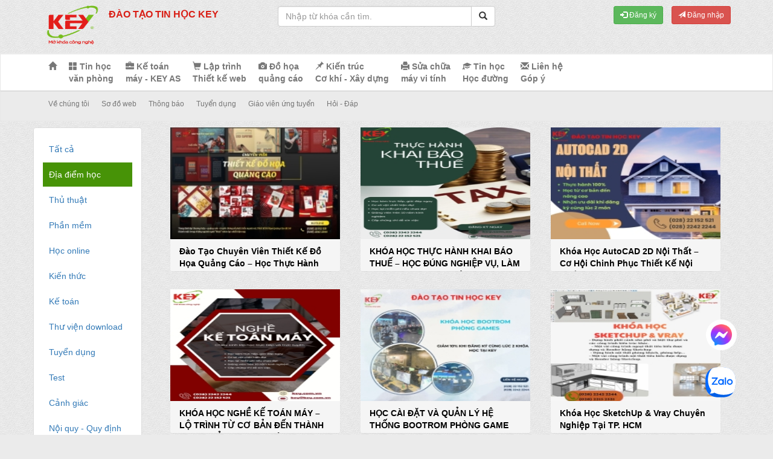

--- FILE ---
content_type: text/html; charset=UTF-8
request_url: https://key.com.vn/chia-se/dia-diem-hoc-2/?trang=3
body_size: 13461
content:
<!DOCTYPE html>
<html>
<head>
<meta charset="utf-8" />
<meta name="viewport" content="width=device-width, initial-scale=1">   
<meta http-equiv="refresh" content="1800" />
<meta http-equiv="content-language" content="vi" />
<meta name="robots" content="index,follow,noodp" />

<meta property="fb:app_id" content="1481137402208739"/>
<meta property="fb:admins" content="100002352034681"/>
<meta property="fb:admins" content="100003905762494"/>
<meta property="fb:admins" content="100001912222075"/>
<meta property="fb:admins" content="100002553122074"/>
<meta property="fb:admins" content="100014313036278"/>
<meta property="fb:admins" content="100000586161114"/>
<meta property="fb:admins" content="100004458186052"/>
<meta property="fb:admins" content="100016811012358"/>
<meta property="fb:admins" content="100004081972997"/>
<meta property="fb:admins" content="100003194505728"/>
<meta property="fb:admins" content="100005333010162"/>
<meta property="fb:admins" content="100028226111473"/>
<meta property="fb:admins" content="100044821006368"/>
<meta property="fb:admins" content="100075733923754"/>
<meta property="fb:admins" content=""/>








<meta property="og:site_name" content="Đào Tạo Tin Học KEY" />
<meta property="og:type" content="Website" />
<meta property="og:locale" content="vi_VN" />	

<meta name="language" content="vietnamese" />
<link href="https://plus.google.com/+DaoTaoTinHocKEY" rel="publisher" />
<meta name="copyright" content="Copyright © 2015 by Đào Tạo Tin Học KEY" />
<meta name="abstract" content="Đào Tạo Tin Học KEY Website về tin học số 1 Việt Nam" />
<meta name="distribution" content="Global" />
<meta name="author" itemprop="author" content="key.com.vn" />
<meta name="REVISIT-AFTER" content="1 DAYS" />
<meta name="RATING" content="GENERAL" />

<link rel="stylesheet" href="https://key.com.vn/default/template/new_css/bootstrap.min.css" rel="stylesheet" media="screen">
<link rel="stylesheet" href="https://key.com.vn/default/template/new_css/styles.css?v=123">

<link rel="stylesheet" href="https://key.com.vn/default/template/new_js/jquery-ui.css">
<link rel="shortcut icon" href="https://key.com.vn/default/template/new_img/fav.png" type="image/x-icon">

<link rel="canonical" href="https://key.com.vn/chia-se/dia-diem-hoc-2/?trang=3" />

<script type="text/javascript" src="https://key.com.vn/default/template/new_js/jquery.js"></script>
<script src="https://key.com.vn/default/template/new_js/bootstrap.min.js"></script>
<script src="https://key.com.vn/default/template/new_js/jquery-ui.js"></script>

<script src="https://key.com.vn/default/template/new_js/bootbox.min.js"></script>

<style>
  .grecaptcha-badge{
    display: none!important
  }
</style>

<!--<meta name="google-site-verification" content="TXZawInsYJ3gSeM-lYzNT_RCgZu0Bbf1M7Z8OdmVkKg" />     -->

<script>
  (function(i,s,o,g,r,a,m){i['GoogleAnalyticsObject']=r;i[r]=i[r]||function(){
  (i[r].q=i[r].q||[]).push(arguments)},i[r].l=1*new Date();a=s.createElement(o),
  m=s.getElementsByTagName(o)[0];a.async=1;a.src=g;m.parentNode.insertBefore(a,m)
  })(window,document,'script','//www.google-analytics.com/analytics.js','ga');

  ga('create', 'UA-46140174-1', 'key.com.vn');
  ga('send', 'pageview');
</script>




<!-- Google Tag Manager -->
<script>(function(w,d,s,l,i){w[l]=w[l]||[];w[l].push({'gtm.start':
new Date().getTime(),event:'gtm.js'});var f=d.getElementsByTagName(s)[0],
j=d.createElement(s),dl=l!='dataLayer'?'&l='+l:'';j.async=true;j.src=
'https://www.googletagmanager.com/gtm.js?id='+i+dl;f.parentNode.insertBefore(j,f);
})(window,document,'script','dataLayer','GTM-K4FRXQV');</script>
<!-- End Google Tag Manager -->
 

	<meta property="og:title" content="Địa điểm học" />
	<meta property="og:description" content="trung tâm tin học uy tín,trung tam tin hoc , hoc thiet ke web o dau tot, cho hoc thiet ke trang web chuyen nghiep, hoc lap trinh web php &amp; mysql,o tphcm, hoc tin hoc o tan phu tphcm, trung tâm tin học ở tân phú, trung tâm tin học ở tân bình, trung tâm tin học ở bình tân, trung tâm tin học ở gò vấp, trung tâm tin học ở hóc môn, trung tâm tin học ở bình chánh, trung tâm tin học ở quận 12, trung tâm tin học ở quận 10, học thiết kế đồ họa, học kế toán thực hành, học họa viên kiến trúc, tin học văn phòng a –b, chứng chỉ tin học a-b quốc gia,học thiết kế in ấn, học corel - photoshop - autocad - 3d max, thực hiện bản vẽ kỹ thuật trên autocad, học corel ở đâu,trung tâm tin học ở quận 10, hoc thiet ke lo go, hoc corel o dau tot, hoc photoshop o dau tot tai tphcm, hoc thiet ke noi ngoai that o dau, hoc sua chua may tinh o dau tot tai tphcm, hoc thiet ke kien truc chuyen nghiep, hoc thiet ke in an quang cao voi illustrator, hoc AI ( illustrator) o dau tot tai tphcm, hoc corel photoshop AI o dau tot nhat, hoc ke toan tong hop, hoc ke toan thuc hanh thuc te o dau tot nhat, day ke toan cho nguoi chua biet gi, hoc ke toan o dau tot nhat tphcm, hoc ke toan thuc hanh thuc te tren may tinh" />
	<meta property="og:url" content="http://key.com.vn/chia-se/dia-diem-hoc-2/?trang=3" />
	<meta property="og:image" content="https://key.com.vn/../upload/article/thumbnail/dao-tao-chuyen-vien-thiet-ke-do-hoa-quang-cao-hoc-thuc-hanh-100-tai-tphcm.jpg" />

    <title>Địa điểm học</title>
    <meta name="description" content="trung tâm tin học uy tín,trung tam tin hoc , hoc thiet ke web o dau tot, cho hoc thiet ke trang web chuyen nghiep, hoc lap trinh web php &amp; mysql,o tphcm, hoc tin hoc o tan phu tphcm, trung tâm tin học ở tân phú, trung tâm tin học ở tân bình, trung tâm tin học ở bình tân, trung tâm tin học ở gò vấp, trung tâm tin học ở hóc môn, trung tâm tin học ở bình chánh, trung tâm tin học ở quận 12, trung tâm tin học ở quận 10, học thiết kế đồ họa, học kế toán thực hành, học họa viên kiến trúc, tin học văn phòng a –b, chứng chỉ tin học a-b quốc gia,học thiết kế in ấn, học corel - photoshop - autocad - 3d max, thực hiện bản vẽ kỹ thuật trên autocad, học corel ở đâu,trung tâm tin học ở quận 10, hoc thiet ke lo go, hoc corel o dau tot, hoc photoshop o dau tot tai tphcm, hoc thiet ke noi ngoai that o dau, hoc sua chua may tinh o dau tot tai tphcm, hoc thiet ke kien truc chuyen nghiep, hoc thiet ke in an quang cao voi illustrator, hoc AI ( illustrator) o dau tot tai tphcm, hoc corel photoshop AI o dau tot nhat, hoc ke toan tong hop, hoc ke toan thuc hanh thuc te o dau tot nhat, day ke toan cho nguoi chua biet gi, hoc ke toan o dau tot nhat tphcm, hoc ke toan thuc hanh thuc te tren may tinh">
    <meta name="keywords" content="trung tâm tin học uy tín,trung tam tin hoc , hoc thiet ke web o dau tot, cho hoc thiet ke trang web chuyen nghiep, hoc lap trinh web php &amp; mysql,o tphcm, hoc tin hoc o tan phu tphcm, trung tâm tin học ở tân phú, trung tâm tin học ở tân bình, trung tâm tin học ở bình tân, trung tâm tin học ở gò vấp, trung tâm tin học ở hóc môn, trung tâm tin học ở bình chánh, trung tâm tin học ở quận 12, trung tâm tin học ở quận 10, học thiết kế đồ họa, học kế toán thực hành, học họa viên kiến trúc, tin học văn phòng a –b, chứng chỉ tin học a-b quốc gia,học thiết kế in ấn, học corel - photoshop - autocad - 3d max, thực hiện bản vẽ kỹ thuật trên autocad, học corel ở đâu,trung tâm tin học ở quận 10, hoc thiet ke lo go, hoc corel o dau tot, hoc photoshop o dau tot tai tphcm, hoc thiet ke noi ngoai that o dau, hoc sua chua may tinh o dau tot tai tphcm, hoc thiet ke kien truc chuyen nghiep, hoc thiet ke in an quang cao voi illustrator, hoc AI ( illustrator) o dau tot tai tphcm, hoc corel photoshop AI o dau tot nhat, hoc ke toan tong hop, hoc ke toan thuc hanh thuc te o dau tot nhat, day ke toan cho nguoi chua biet gi, hoc ke toan o dau tot nhat tphcm, hoc ke toan thuc hanh thuc te tren may tinh">
	<meta name="news_keywords" content="trung tâm tin học uy tín,trung tam tin hoc , hoc thiet ke web o dau tot, cho hoc thiet ke trang web chuyen nghiep, hoc lap trinh web php &amp; mysql,o tphcm, hoc tin hoc o tan phu tphcm, trung tâm tin học ở tân phú, trung tâm tin học ở tân bình, trung tâm tin học ở bình tân, trung tâm tin học ở gò vấp, trung tâm tin học ở hóc môn, trung tâm tin học ở bình chánh, trung tâm tin học ở quận 12, trung tâm tin học ở quận 10, học thiết kế đồ họa, học kế toán thực hành, học họa viên kiến trúc, tin học văn phòng a –b, chứng chỉ tin học a-b quốc gia,học thiết kế in ấn, học corel - photoshop - autocad - 3d max, thực hiện bản vẽ kỹ thuật trên autocad, học corel ở đâu,trung tâm tin học ở quận 10, hoc thiet ke lo go, hoc corel o dau tot, hoc photoshop o dau tot tai tphcm, hoc thiet ke noi ngoai that o dau, hoc sua chua may tinh o dau tot tai tphcm, hoc thiet ke kien truc chuyen nghiep, hoc thiet ke in an quang cao voi illustrator, hoc AI ( illustrator) o dau tot tai tphcm, hoc corel photoshop AI o dau tot nhat, hoc ke toan tong hop, hoc ke toan thuc hanh thuc te o dau tot nhat, day ke toan cho nguoi chua biet gi, hoc ke toan o dau tot nhat tphcm, hoc ke toan thuc hanh thuc te tren may tinh">

	<!-- Google Analytics 
<script>
  (function(i,s,o,g,r,a,m){i['GoogleAnalyticsObject']=r;i[r]=i[r]||function(){
  (i[r].q=i[r].q||[]).push(arguments)},i[r].l=1*new Date();a=s.createElement(o),
  m=s.getElementsByTagName(o)[0];a.async=1;a.src=g;m.parentNode.insertBefore(a,m)
  })(window,document,'script','//www.google-analytics.com/analytics.js','ga');

  ga('create', 'UA-46140174-1', 'key.com.vn');
  ga('send', 'pageview');

</script>-->

<!-- Global site tag (gtag.js) - Google Analytics -->
<script async src="https://www.googletagmanager.com/gtag/js?id=UA-46140174-1"></script>
<script>
    window.dataLayer = window.dataLayer || [];

    function gtag() {
        dataLayer.push(arguments);
    }
    gtag('js', new Date());
    gtag('config', 'UA-46140174-1');
</script>

	  <!-- Event snippet for Example conversion page -->
    <script>
      gtag('event', 'conversion', {'send_to': 'AW-1027801771',
        'value': 1.0,
        'currency': 'USD'
      });
    </script>

    <script>
  gtag('config', 'AW-1027801771', {
    'phone_conversion_number': '02822152521'
  });
</script>




<!-- Global site tag (gtag.js) - Google Ads: 1027801771 -->
<script async src="https://www.googletagmanager.com/gtag/js?id=AW-1027801771"></script>
<script>
    window.dataLayer = window.dataLayer || [];

    function gtag() {
        dataLayer.push(arguments);
    }
    gtag('js', new Date());

    gtag('config', 'AW-1027801771');
</script>



<!-- Messenger Plugin chat Code -->
    <div id="fb-root"></div>

    <!-- Your Plugin chat code -->
    <div id="fb-customer-chat" class="fb-customerchat">
    </div>

    <script>
      var chatbox = document.getElementById('fb-customer-chat');
      chatbox.setAttribute("page_id", "1398041713766820");
      chatbox.setAttribute("attribution", "biz_inbox");

      window.fbAsyncInit = function() {
        FB.init({
          xfbml            : true,
          version          : 'v12.0'
        });
      };

      (function(d, s, id) {
        var js, fjs = d.getElementsByTagName(s)[0];
        if (d.getElementById(id)) return;
        js = d.createElement(s); js.id = id;
        js.src = 'https://connect.facebook.net/vi_VN/sdk/xfbml.customerchat.js';
        fjs.parentNode.insertBefore(js, fjs);
      }(document, 'script', 'facebook-jssdk'));
    </script>

    <style>
    	.zalo-chat-widget{
	    	z-index: 0!important
    	}
    </style>

<!--
    <div class="zalo-chat-widget hidden-xs" data-oaid="3801292571736400347" data-welcome-message="Rất vui khi được hỗ trợ bạn!" data-autopopup="0" data-width="" data-height="" ></div>

<script src="https://sp.zalo.me/plugins/sdk.js"></script>
-->


<script async src="https://pagead2.googlesyndication.com/pagead/js/adsbygoogle.js?client=ca-pub-6839150410632107"
     crossorigin="anonymous"></script>
     
     
     
     
      
 <div style="position: fixed;border: none;
    visibility: visible;
    bottom: 52px;
    right: 52px;
    position: fixed;
    width: 60px;
    z-index: 2147483644;
    height: 60px;">
	<a href="https://zalo.me/0923172425" target="_blank"><img src="https://key.com.vn/default/template/new_img/Logo.svg">	</a> 
 </div>
 
 
 
 <!-- Google Tag Manager --> <script>(function(w,d,s,l,i){w[l]=w[l]||[];w[l].push({'gtm.start': new Date().getTime(),event:'gtm.js'});var f=d.getElementsByTagName(s)[0], j=d.createElement(s),dl=l!='dataLayer'?'&l='+l:'';j.async=true;j.src= 'https://www.googletagmanager.com/gtm.js?id='+i+dl;f.parentNode.insertBefore(j,f); })(window,document,'script','dataLayer','GTM-WWQ59P5X');</script> <!-- End Google Tag Manager -->
</head>
<body>
<noscript>
	<div class='message note-error'>
		<div class='messages'>
			Cần có Javascript để thực hiện thao tác này. Trình duyệt không hỗ trợ hoặc javascript đã bị chặn.
			Vui lòng <a href='http://browsehappy.com/' target="_blank" title='Upgrade to a better browser'>nâng cấp</a> trình duyệt của
			bạn hoặc <a href='http://www.google.com/support/bin/answer.py?answer=23852' title='Enable Javascript in your browser' target="_blank">bật</a> Javascript để
điều hướng giao diện.
		</div>
	</div>
</noscript>
<!-- Google Tag Manager (noscript) -->
<noscript><iframe src="https://www.googletagmanager.com/ns.html?id=GTM-K4FRXQV"
height="0" width="0" style="display:none;visibility:hidden"></iframe></noscript>
<!-- End Google Tag Manager (noscript) -->


<script type="text/javascript">
$(function(){	
	$("#fsearchbox").submit(function(){
		if($('#keyword').val().trim() == ''){
			bootbox.dialog({
			  message: "<h4> Bạn chưa nhập từ khóa cần tìm</h4>",
			  buttons: {						
				danger: {
				  label: "Thoát",
				  className: "btn-danger btn-xs",
				  callback: function() {
					$('#keyword').focus();
				  }
				}						
			  }
			});										
			return false;					
		}		
		return true;
	});
});
</script>
<div class="page-header">
    <div class="container">
        <div class="row">
            <div class="col-md-4 logo">
                <a href="https://key.com.vn/"><img src="https://key.com.vn/default/template/new_img/logo.png" alt="Đào Tạo Tin Học KEY" title="Đào Tạo Tin Học KEY" class="brand"/></a>
								<h2>ĐÀO TẠO TIN HỌC KEY</h2>
								
            </div>
            <div class="col-md-4 aimg">
                <form action="https://key.com.vn/" method="get" class="fsearch" role="search" name="fsearchbox" id="fsearchbox">
                    <div class="input-group">
                        <input type="text" id="keyword" name="keyword" value="" class="form-control" placeholder="Nhập từ khóa cần tìm. "/>
						<span class="input-group-btn"><button type="submit" class="btn btn-default sub"><span class="glyphicon glyphicon-search"></span></button></span>
                    </div>
                </form>				
            </div>			
			<div class="col-md-4">
						
				<div class="dkdn">
					<button class="btn btn-success btn-sm" onclick="window.location.href='https://key.com.vn/dang-ky/'" style="margin-right:10px;"><i class="glyphicon glyphicon-log-in"></i> Đăng ký</button>
					<button class="btn btn-danger btn-sm" onclick="window.location.href='https://key.com.vn/dang-nhap/'"><i class="glyphicon glyphicon-send"></i> Đăng nhập</button>				
				</div>
							  </ul>
            </div>
		</div>
    </div>
</div>	<nav class="navbar navbar-default main-nav">
    <div class="container">
        <div class="row">
            <div class="navbar-header">
			    <button type="button" class="navbar-toggle collapsed" data-toggle="collapse" data-target="#main-menu">
                    <span class="sr-only">Toggle navigation</span>
                    <span class="icon-bar"></span>
                    <span class="icon-bar"></span>
                    <span class="icon-bar"></span>
                </button>        	
                <a class="brand" href="https://key.com.vn/">Đào Tạo Tin Học KEY</a>												
            </div>
						 <div id="main-menu" class="collapse navbar-collapse">
                <ul class="nav navbar-nav">
                    <li>
                        <a href="https://key.com.vn/"><span class="glyphicon glyphicon-home"></span></a>
                    </li>
                    <li>
                        <a href="https://key.com.vn/tin-hoc-van-phong-1/thong-bao-chieu-sinh-khoa-tin-hoc-van-phong-a-va-b-1057/"><span class="glyphicon glyphicon-th-large"></span> Tin học <br/>văn phòng</a>
                    </li>
                    <li>
                        <a href="https://key.com.vn/ke-toan-may/"><span class="glyphicon glyphicon-briefcase"></span> Kế toán <br/>máy - KEY AS</a>
                    </li>
                    <li>
                        <a href="https://key.com.vn/lap-trinh-6/thong-bao-chieu-sinh-lop-lap-trinh-web-1060/"><span class="glyphicon glyphicon-shopping-cart"></span> Lập trình <br/>Thiết kế web</a>
                    </li>
                    <li>
                        <a href="https://key.com.vn/do-hoa-5/thong-bao-chieu-sinh-lop-do-hoa-1053/"><span class="glyphicon glyphicon-camera"></span> Đồ họa <br/>quảng cáo</a>
                    </li>
                    <li>
                        <a href="https://key.com.vn/kien-truc-19/hoc-autocad-1549/"><span class="glyphicon glyphicon-pushpin"></span> Kiến trúc <br/>Cơ khí - Xây dựng </a>
                    </li>
                    <li>
                        <a href="https://key.com.vn/sua-chua-may-tinh-9/thong-bao-chieu-sinh-lop-sua-chua-may-tinh-1075/"><span class="glyphicon glyphicon-print"></span> Sửa chữa <br/>máy vi tính</a>
                    </li>
					<li>
                        <a href="https://key.com.vn/tin-hoc-hoc-duong-64/thong-bao-chieu-sinh-lop-tin-hoc-hoc-duong-2113/"><span class="glyphicon glyphicon-education"></span> Tin học <br/> Học đường</a>
                    </li>					
                    <li>
                        <a href="https://key.com.vn/lien-he/" class="contact"><span class="glyphicon glyphicon-envelope"></span> Liên hệ <br />Góp ý</a>
                    </li>			
                </ul>
            </div>
			        </div>
    </div>
</nav><link rel="stylesheet" href="https://key.com.vn/default/template/new_js/external/formvalidation/dist/css/bootstrapValidator.css"/>
<script type="text/javascript" src="https://key.com.vn/default/template/new_js/external/formvalidation/dist/js/bootstrapValidator.min.js"></script>
<script type="text/javascript">
$(document).ready(function() {
	
	$("#myModal").modal('show');
    function randomNumber(min, max) {
        return Math.floor(Math.random() * (max - min + 1) + min);
    };
    $('#captchaOperation').html([randomNumber(1, 10), '+', randomNumber(1, 20), '='].join(' '));
    $('#newsletters')
        .bootstrapValidator({
            message: 'Dữ liệu không hợp lệ.',
            feedbackIcons: {
                valid: 'glyphicon glyphicon-ok',
                invalid: 'glyphicon glyphicon-remove',
                validating: 'glyphicon glyphicon-refresh'
            },
            fields: {
                fullname: {
                    message: 'Họ và tên không hợp lệ.',
                    validators: {
                        notEmpty: {
                            message: 'Bạn chưa nhập họ và tên'
                        },
                        stringLength: {
                            min: 3,
                            max: 30,
                            message: 'Họ và tên có chiều dài tối thiểu 3 ký tự và tối đa 30 ký tự'
                        },                       
                    }
                },
                email: {
                    validators: {
                        notEmpty: {
                            message: 'Bạn chưa nhập email'
                        },						
                        regexp: {
                            regexp: '^[^@\\s]+@([^@\\s]+\\.)+[^@\\s]+$',
                            message: 'Email của bạn không hợp lệ.'
                        }						
                    }
                },
                handphone: {
                    validators: {
                        notEmpty: {
                            message: 'Bạn chưa nhập số điện thoại'
                        },
						phone: {
							message: 'Bạn nhập số diện thoại không đúng định dạng',
							country: 'GB'
						}
                    }
                },
				
				'object_group[]': {
					validators: {
						notEmpty: {
							message: 'Bạn cần chọn ít nhật một chủ đề quan tâm.'
						}
					}
				},				
				captcha: {
                validators: {
                    callback: {
                        message: 'Câu trả lời chưa chính xác',
                        callback: function(value, validator) {
                            var items = $('#captchaOperation').html().split(' '), sum = parseInt(items[0]) + parseInt(items[2]);
                            return value == sum;
                        }
                    }
                }
            }              
            }
        })
		
});

</script>

<nav class="navbar navbar-default sub-nav">
    <div class="container">
        <div class="row">
            <div class="navbar-header">
                <button type="button" class="navbar-toggle collapsed" data-toggle="collapse" data-target="#sub-menu">
                    <span class="sr-only">Toggle navigation</span>
                    <span class="icon-bar"></span>
                    <span class="icon-bar"></span>
                    <span class="icon-bar"></span>
                </button>
                <a class="brand" href="#">Mở khóa công nghệ</a>
            </div>            
            <div class="col-md-12collapse navbar-collapse" id="sub-menu">
                    <ul class="nav navbar-nav" style="margin-bottom:-10px;">
						<li>
                            <a href="https://key.com.vn/gioi-thieu/"> Về chúng tôi</a>
                        </li>
                        <li>
                            <a href="https://key.com.vn/so-do-web/"> Sơ đồ web</a>
                        </li>                                               
						<li>
                            <a href="https://key.com.vn/thong-bao-8/"> Thông báo</a>
                        </li>                      
                        <li>
                            <a href="https://key.com.vn/chia-se/tuyen-dung-20/"> Tuyển dụng</a>
                        </li>
						<li>
							<a href="https://key.com.vn/giao-vien/" class="contact"> Giáo viên ứng tuyển</a>
						</li>                        
                        <li>
                            <a href="https://key.com.vn/hoi-dap/"> Hỏi - Đáp</a>
                        </li>
						<!--<li>
                            <a href="#" class="dangky" data-toggle="modal" data-target="#dangky"> Đăng ký nhận quà</a>
                        </li>-->
                    </ul>
            </div>
        </div>
    </div>
</nav>

<!--begin: danky-->
<!--<div class="modal fade" id="dangky" tabindex="-1" role="dialog" aria-labelledby="exampleModalLabel" aria-hidden="true">
  <div class="modal-dialog">
    <div class="modal-content">
      <div class="modal-header">
        <button type="button" class="close" data-dismiss="modal" aria-label="Close"><span aria-hidden="true">&times;</span></button>
        <h4 class="modal-title" id="exampleModalLabel">Đăng ký nhận quà</h4>
      </div>
      <form class="form-horizontal" name="newsletters" action="" method="post" enctype="multipart/form-data" id="newsletters">
				<div class="modal-body">		              			  
				   <div class="nlcont">
						<img src="https://key.com.vn/default/template/new_img/logo.png">Nhằm tri ân đến tất cả các học viên đã tin tưởng và ủng hộ <span class="nlbrand">Đào Tạo Tin Học KEY</span> trong suốt thời gian vừa qua, nay chúng tôi đang có các phần quà hấp dẫn dành cho các bạn đăng ký nhận quà, ví dụ như: các video hướng dẫn tự học các chuyên đề đặc biệt, các tài liệu học tập, tài liệu kỹ thuật, các kiến thức, kinh nghiệm ,..., do <span class="nlbrand">Đào Tạo Tin Học KEY</span> biên soạn, liên quan và rất bổ ích theo từng hướng mà bạn chọn đăng ký. Vì vậy, nếu bạn có nhu cầu nhận quà, vui lòng dành ra vài giây ghi lại thông tin, đăng ký để nhận được các phần quà có giá trị!</div>
						<div class="row" id="notice">
							<div class="col-md-12 nlframe">
								<div class="form-group">
									<label for="fullname" class="col-md-4 control-label text-left">Họ tên: <span class="text-danger">*</span></label>
									<div class="col-md-8">
										<input  type="text" class="form-control" id="fullname" placeholder="Họ và tên" name="fullname"/>
									</div>
								</div>
								<div class="form-group checkmail">
									<label for="email" class="col-md-4 control-label text-left">Email: <span class="text-danger">*</span> </label>
									<div class="col-md-8">
										<input type="email" class="form-control ajax-mail" id="email" placeholder="Email" name="email"/>
										<i class="checkmail_i"></i><small class="checkmail_info"></small>
									</div>
									<div id="existsEmail"></div>
								</div>
								<div class="form-group">
									<label for="handphone" class="col-md-4 control-label text-left">Điện thoại: <span class="text-danger">*</span></label>
									<div class="col-md-8">
										<input  type="text" class="form-control" id="handphone" placeholder="Điện thoại" name="handphone">
									</div>
								</div>
								<style>
									.objgroup label{display:block; font-size:12px; font-weight: normal;}
								</style>
								<div class="form-group">
									<label for="object_group" class="col-md-4 control-label">Chủ đề quan tâm: <span class="text-danger">*</span><br/>
										<span style="font-weight:normal; font-size:12px;">(Được phép chọn nhiều hơn một lựa chọn)</span>
									</label>
									
									<div class="col-md-8 objgroup">
									  <label>
										<input type="checkbox" name="object_group[]" value="1"> Tin học văn phòng
									  </label>
									  <label>
										<input type="checkbox" name="object_group[]" value="2"> Kế toán máy
									  </label>
									  <label>
										<input type="checkbox" name="object_group[]" value="3"> Lập trình & Thiết kế Website
									  </label>
									  <label>
										<input type="checkbox" name="object_group[]" value="4"> Thiết kế đồ họa quảng cáo
									  </label>
									  <label>
										<input type="checkbox" name="object_group[]" value="5"> Kiến trúc - Cơ khí - Xây dựng
									  </label>
									  <label>
										<input type="checkbox" name="object_group[]" value="6"> Sửa chữa máy vi tính
									  </label>
									</div>
								</div>
								<div class="form-group">
									<label for="email" class="col-md-4 control-label text-left" id="captchaOperation"></label>
									<div class="col-md-8">
										<input type="text" class="form-control" name="captcha" placeholder="Nhập câu trả lời cho câu hỏi bên cạnh"/>
									</div>
								</div>														
							</div>
						</div>
					</div>
				<div class="modal-footer">
					<div class="col-md-6 text-left">
					<ins>Lưu ý:</ins> Những trường có dấu <span class="text-danger">*</span> là những trường bắt buộc nhập.
					</div>
						<div class="col-md-6 text-right">
							<button type="button" class="btn btn-default btn-sm" data-dismiss="modal">Thoát</button>
							<button type="submit" class="btn btn-danger btn-sm" name="newsletters" id="send">Gửi thông tin</button>
						</div>
					</div>						
			</form>
       </div>
  </div>
</div>-->
<!--end: danky-->

<!--begin: content-->
<div class="container mgtop-10">
    <div class="row">
	<div class="col-md-2 pdleft0 danh_muc_chia_se">
		<!--begin:sidebar-->
				<div class="panel panel-default">
		  <div class="panel-body">
			<ul class="nav nav-pills nav-stacked sharecate">
					<li class=""><a href="https://key.com.vn/chia-se/" >Tất cả</a></li>
									<li class="segment-70 active" ><a href="https://key.com.vn/chia-se/dia-diem-hoc-2/" title="Địa điểm học">Địa điểm học</a></li>
									<li class="segment-70 " ><a href="https://key.com.vn/chia-se/thu-thuat-10/" title="Thủ thuật">Thủ thuật</a></li>
									<li class="segment-70 " ><a href="https://key.com.vn/chia-se/phan-mem-11/" title="Phần mềm">Phần mềm</a></li>
									<li class="segment-70 " ><a href="https://key.com.vn/chia-se/hoc-online-13/" title="Học online">Học online</a></li>
									<li class="segment-70 " ><a href="https://key.com.vn/chia-se/kien-thuc-14/" title="Kiến thức">Kiến thức</a></li>
									<li class="segment-70 " ><a href="https://key.com.vn/chia-se/ke-toan-17/" title="Kế toán">Kế toán</a></li>
									<li class="segment-70 " ><a href="https://key.com.vn/chia-se/thu-vien-download-18/" title="Thư viện download">Thư viện download</a></li>
									<li class="segment-70 " ><a href="https://key.com.vn/chia-se/tuyen-dung-20/" title="Tuyển dụng">Tuyển dụng</a></li>
									<li class="segment-70 " ><a href="https://key.com.vn/chia-se/test-86/" title="Test">Test</a></li>
									<li class="segment-70 " ><a href="https://key.com.vn/chia-se/canh-giac-87/" title="Cảnh giác">Cảnh giác</a></li>
									<li class="segment-70 " ><a href="https://key.com.vn/chia-se/noi-quy-quy-dinh-89/" title="Nội quy - Quy định">Nội quy - Quy định</a></li>
									<li class="segment-70 " ><a href="https://key.com.vn/chia-se/thong-bao-90/" title="Thông báo">Thông báo</a></li>
							</ul>
		  </div>
		</div>
				<!--end:sidebar-->
	</div>
	<div class="col-md-10">
                <div class="col-md-4 ndsharing">
            <div class="panel panel-default khung">
			  <div class="panel-body pad0">
					<a href="https://key.com.vn/chia-se/dia-diem-hoc-2/dao-tao-chuyen-vien-thiet-ke-do-hoa-quang-cao-hoc-thuc-hanh-100-tai-tphcm-4883/"
                       title="Đào Tạo Chuyên Viên Thiết Kế Đồ Họa Quảng Cáo – Học Thực Hành 100% Tại TP.HCM">
                        <img src="https://key.com.vn/../upload/article/thumbnail/dao-tao-chuyen-vien-thiet-ke-do-hoa-quang-cao-hoc-thuc-hanh-100-tai-tphcm.jpg" alt="Đào Tạo Chuyên Viên Thiết Kế Đồ Họa Quảng Cáo – Học Thực Hành 100% Tại TP.HCM"
                        class="imgshare"/>
                    </a>
			  </div>
			  <div class="panel-footer sharefoot">
			   <a href="https://key.com.vn/chia-se/dia-diem-hoc-2/dao-tao-chuyen-vien-thiet-ke-do-hoa-quang-cao-hoc-thuc-hanh-100-tai-tphcm-4883/" title="Đào Tạo Chuyên Viên Thiết Kế Đồ Họa Quảng Cáo – Học Thực Hành 100% Tại TP.HCM">
					Đào Tạo Chuyên Viên Thiết Kế Đồ Họa Quảng Cáo – Học Thực Hành 100% Tại TP.HCM               </a>
			  </div>
			</div>
        </div>
                <div class="col-md-4 ndsharing">
            <div class="panel panel-default khung">
			  <div class="panel-body pad0">
					<a href="https://key.com.vn/chia-se/dia-diem-hoc-2/khoa-hoc-thuc-hanh-khai-bao-thue-hoc-dung-nghiep-vu-lam-duoc-ngay-sau-khoa-hoc-4881/"
                       title="KHÓA HỌC THỰC HÀNH KHAI BÁO THUẾ – HỌC ĐÚNG NGHIỆP VỤ, LÀM ĐƯỢC NGAY SAU KHÓA HỌC">
                        <img src="https://key.com.vn/../upload/article/thumbnail/khoa-hoc-thuc-hanh-khai-bao-thue-hoc-dung-nghiep-vu-lam-duoc-ngay-sau-khoa-hoc.jpg" alt="KHÓA HỌC THỰC HÀNH KHAI BÁO THUẾ – HỌC ĐÚNG NGHIỆP VỤ, LÀM ĐƯỢC NGAY SAU KHÓA HỌC"
                        class="imgshare"/>
                    </a>
			  </div>
			  <div class="panel-footer sharefoot">
			   <a href="https://key.com.vn/chia-se/dia-diem-hoc-2/khoa-hoc-thuc-hanh-khai-bao-thue-hoc-dung-nghiep-vu-lam-duoc-ngay-sau-khoa-hoc-4881/" title="KHÓA HỌC THỰC HÀNH KHAI BÁO THUẾ – HỌC ĐÚNG NGHIỆP VỤ, LÀM ĐƯỢC NGAY SAU KHÓA HỌC">
					KHÓA HỌC THỰC HÀNH KHAI BÁO THUẾ – HỌC ĐÚNG NGHIỆP VỤ, LÀM ĐƯỢC NGAY SAU KHÓA HỌC               </a>
			  </div>
			</div>
        </div>
                <div class="col-md-4 ndsharing">
            <div class="panel panel-default khung">
			  <div class="panel-body pad0">
					<a href="https://key.com.vn/chia-se/dia-diem-hoc-2/khoa-hoc-autocad-2d-noi-that-co-hoi-chinh-phuc-thiet-ke-noi-that-chuyen-nghiep-4880/"
                       title="Khóa Học AutoCAD 2D Nội Thất – Cơ Hội Chinh Phục Thiết Kế Nội Thất Chuyên Nghiệp">
                        <img src="https://key.com.vn/../upload/article/thumbnail/khoa-hoc-autocad-2d-noi-that-co-hoi-chinh-phuc-thiet-ke-noi-that-chuyen-nghiep.jpg" alt="Khóa Học AutoCAD 2D Nội Thất – Cơ Hội Chinh Phục Thiết Kế Nội Thất Chuyên Nghiệp"
                        class="imgshare"/>
                    </a>
			  </div>
			  <div class="panel-footer sharefoot">
			   <a href="https://key.com.vn/chia-se/dia-diem-hoc-2/khoa-hoc-autocad-2d-noi-that-co-hoi-chinh-phuc-thiet-ke-noi-that-chuyen-nghiep-4880/" title="Khóa Học AutoCAD 2D Nội Thất – Cơ Hội Chinh Phục Thiết Kế Nội Thất Chuyên Nghiệp">
					Khóa Học AutoCAD 2D Nội Thất – Cơ Hội Chinh Phục Thiết Kế Nội Thất Chuyên Nghiệp               </a>
			  </div>
			</div>
        </div>
                <div class="col-md-4 ndsharing">
            <div class="panel panel-default khung">
			  <div class="panel-body pad0">
					<a href="https://key.com.vn/chia-se/dia-diem-hoc-2/khoa-hoc-nghe-ke-toan-may-lo-trinh-tu-co-ban-den-thanh-thao-chi-trong-8-thang-4879/"
                       title="KHÓA HỌC NGHỀ KẾ TOÁN MÁY – LỘ TRÌNH TỪ CƠ BẢN ĐẾN THÀNH THẠO CHỈ TRONG 8 THÁNG">
                        <img src="https://key.com.vn/../upload/article/thumbnail/khoa-hoc-nghe-ke-toan-may-lo-trinh-tu-co-ban-den-thanh-thao-chi-trong-8-thang.jpg" alt="KHÓA HỌC NGHỀ KẾ TOÁN MÁY – LỘ TRÌNH TỪ CƠ BẢN ĐẾN THÀNH THẠO CHỈ TRONG 8 THÁNG"
                        class="imgshare"/>
                    </a>
			  </div>
			  <div class="panel-footer sharefoot">
			   <a href="https://key.com.vn/chia-se/dia-diem-hoc-2/khoa-hoc-nghe-ke-toan-may-lo-trinh-tu-co-ban-den-thanh-thao-chi-trong-8-thang-4879/" title="KHÓA HỌC NGHỀ KẾ TOÁN MÁY – LỘ TRÌNH TỪ CƠ BẢN ĐẾN THÀNH THẠO CHỈ TRONG 8 THÁNG">
					KHÓA HỌC NGHỀ KẾ TOÁN MÁY – LỘ TRÌNH TỪ CƠ BẢN ĐẾN THÀNH THẠO CHỈ TRONG 8 THÁNG               </a>
			  </div>
			</div>
        </div>
                <div class="col-md-4 ndsharing">
            <div class="panel panel-default khung">
			  <div class="panel-body pad0">
					<a href="https://key.com.vn/chia-se/dia-diem-hoc-2/hoc-cai-dat-va-quan-ly-he-thong-bootrom-phong-game-tai-tphcm-tin-hoc-key-4878/"
                       title="HỌC CÀI ĐẶT VÀ QUẢN LÝ HỆ THỐNG BOOTROM PHÒNG GAME TẠI TPHCM - TIN HỌC KEY">
                        <img src="https://key.com.vn/../upload/article/thumbnail/hoc-cai-dat-va-quan-ly-he-thong-bootrom-phong-game-tai-tphcm-tin-hoc-key.jpg" alt="HỌC CÀI ĐẶT VÀ QUẢN LÝ HỆ THỐNG BOOTROM PHÒNG GAME TẠI TPHCM - TIN HỌC KEY"
                        class="imgshare"/>
                    </a>
			  </div>
			  <div class="panel-footer sharefoot">
			   <a href="https://key.com.vn/chia-se/dia-diem-hoc-2/hoc-cai-dat-va-quan-ly-he-thong-bootrom-phong-game-tai-tphcm-tin-hoc-key-4878/" title="HỌC CÀI ĐẶT VÀ QUẢN LÝ HỆ THỐNG BOOTROM PHÒNG GAME TẠI TPHCM - TIN HỌC KEY">
					HỌC CÀI ĐẶT VÀ QUẢN LÝ HỆ THỐNG BOOTROM PHÒNG GAME TẠI TPHCM - TIN HỌC KEY               </a>
			  </div>
			</div>
        </div>
                <div class="col-md-4 ndsharing">
            <div class="panel panel-default khung">
			  <div class="panel-body pad0">
					<a href="https://key.com.vn/chia-se/dia-diem-hoc-2/khoa-hoc-sketchup-amp-vray-chuyen-nghiep-tai-tp-hcm-4877/"
                       title="Khóa Học SketchUp &amp; Vray Chuyên Nghiệp Tại TP. HCM">
                        <img src="https://key.com.vn/../upload/article/thumbnail/khoa-hoc-sketchup-amp-vray-chuyen-nghiep-tai-tp-hcm.jpg" alt="Khóa Học SketchUp &amp; Vray Chuyên Nghiệp Tại TP. HCM"
                        class="imgshare"/>
                    </a>
			  </div>
			  <div class="panel-footer sharefoot">
			   <a href="https://key.com.vn/chia-se/dia-diem-hoc-2/khoa-hoc-sketchup-amp-vray-chuyen-nghiep-tai-tp-hcm-4877/" title="Khóa Học SketchUp &amp; Vray Chuyên Nghiệp Tại TP. HCM">
					Khóa Học SketchUp &amp; Vray Chuyên Nghiệp Tại TP. HCM               </a>
			  </div>
			</div>
        </div>
                <div class="col-md-4 ndsharing">
            <div class="panel panel-default khung">
			  <div class="panel-body pad0">
					<a href="https://key.com.vn/chia-se/dia-diem-hoc-2/khoa-hoc-ke-toan-doanh-nghiep-tai-tphcm-hoc-thuc-hanh-lam-duoc-viec-ngay-4876/"
                       title="KHÓA HỌC KẾ TOÁN DOANH NGHIỆP TẠI TP.HCM – HỌC THỰC HÀNH, LÀM ĐƯỢC VIỆC NGAY">
                        <img src="https://key.com.vn/../upload/article/thumbnail/khoa-hoc-ke-toan-doanh-nghiep-tai-tphcm-hoc-thuc-hanh-lam-duoc-viec-ngay.jpg" alt="KHÓA HỌC KẾ TOÁN DOANH NGHIỆP TẠI TP.HCM – HỌC THỰC HÀNH, LÀM ĐƯỢC VIỆC NGAY"
                        class="imgshare"/>
                    </a>
			  </div>
			  <div class="panel-footer sharefoot">
			   <a href="https://key.com.vn/chia-se/dia-diem-hoc-2/khoa-hoc-ke-toan-doanh-nghiep-tai-tphcm-hoc-thuc-hanh-lam-duoc-viec-ngay-4876/" title="KHÓA HỌC KẾ TOÁN DOANH NGHIỆP TẠI TP.HCM – HỌC THỰC HÀNH, LÀM ĐƯỢC VIỆC NGAY">
					KHÓA HỌC KẾ TOÁN DOANH NGHIỆP TẠI TP.HCM – HỌC THỰC HÀNH, LÀM ĐƯỢC VIỆC NGAY               </a>
			  </div>
			</div>
        </div>
                <div class="col-md-4 ndsharing">
            <div class="panel panel-default khung">
			  <div class="panel-body pad0">
					<a href="https://key.com.vn/chia-se/dia-diem-hoc-2/khoa-hoc-autocad-2d-xay-dung-co-ban-amp-nang-cao-hoc-lam-duoc-viec-ngay-4875/"
                       title="Khóa Học Autocad 2D Xây Dựng Cơ Bản &amp; Nâng Cao – Học Làm Được Việc Ngay">
                        <img src="https://key.com.vn/../upload/article/thumbnail/khoa-hoc-autocad-2d-xay-dung-co-ban-amp-nang-cao-hoc-lam-duoc-viec-ngay.jpg" alt="Khóa Học Autocad 2D Xây Dựng Cơ Bản &amp; Nâng Cao – Học Làm Được Việc Ngay"
                        class="imgshare"/>
                    </a>
			  </div>
			  <div class="panel-footer sharefoot">
			   <a href="https://key.com.vn/chia-se/dia-diem-hoc-2/khoa-hoc-autocad-2d-xay-dung-co-ban-amp-nang-cao-hoc-lam-duoc-viec-ngay-4875/" title="Khóa Học Autocad 2D Xây Dựng Cơ Bản &amp; Nâng Cao – Học Làm Được Việc Ngay">
					Khóa Học Autocad 2D Xây Dựng Cơ Bản &amp; Nâng Cao – Học Làm Được Việc Ngay               </a>
			  </div>
			</div>
        </div>
                <div class="col-md-4 ndsharing">
            <div class="panel panel-default khung">
			  <div class="panel-body pad0">
					<a href="https://key.com.vn/chia-se/dia-diem-hoc-2/khoa-hoc-ke-toan-doanh-nghiep-thuong-mai-nen-tang-vung-chac-cho-nghe-ke-toan-4874/"
                       title="KHÓA HỌC KẾ TOÁN DOANH NGHIỆP THƯƠNG MẠI – NỀN TẢNG VỮNG CHẮC CHO NGHỀ KẾ TOÁN">
                        <img src="https://key.com.vn/../upload/article/thumbnail/khoa-hoc-ke-toan-doanh-nghiep-thuong-mai-nen-tang-vung-chac-cho-nghe-ke-toan.jpg" alt="KHÓA HỌC KẾ TOÁN DOANH NGHIỆP THƯƠNG MẠI – NỀN TẢNG VỮNG CHẮC CHO NGHỀ KẾ TOÁN"
                        class="imgshare"/>
                    </a>
			  </div>
			  <div class="panel-footer sharefoot">
			   <a href="https://key.com.vn/chia-se/dia-diem-hoc-2/khoa-hoc-ke-toan-doanh-nghiep-thuong-mai-nen-tang-vung-chac-cho-nghe-ke-toan-4874/" title="KHÓA HỌC KẾ TOÁN DOANH NGHIỆP THƯƠNG MẠI – NỀN TẢNG VỮNG CHẮC CHO NGHỀ KẾ TOÁN">
					KHÓA HỌC KẾ TOÁN DOANH NGHIỆP THƯƠNG MẠI – NỀN TẢNG VỮNG CHẮC CHO NGHỀ KẾ TOÁN               </a>
			  </div>
			</div>
        </div>
                <div class="col-md-4 ndsharing">
            <div class="panel panel-default khung">
			  <div class="panel-body pad0">
					<a href="https://key.com.vn/chia-se/dia-diem-hoc-2/khoa-hoc-lap-rap-cai-dat-may-tinh-tu-az-tai-key-tphcm-4873/"
                       title="KHÓA HỌC LẮP RÁP – CÀI ĐẶT MÁY TÍNH TỪ A–Z TẠI KEY TP.HCM">
                        <img src="https://key.com.vn/../upload/article/thumbnail/khoa-hoc-lap-rap-cai-dat-may-tinh-tu-az-tai-key-tphcm.jpg" alt="KHÓA HỌC LẮP RÁP – CÀI ĐẶT MÁY TÍNH TỪ A–Z TẠI KEY TP.HCM"
                        class="imgshare"/>
                    </a>
			  </div>
			  <div class="panel-footer sharefoot">
			   <a href="https://key.com.vn/chia-se/dia-diem-hoc-2/khoa-hoc-lap-rap-cai-dat-may-tinh-tu-az-tai-key-tphcm-4873/" title="KHÓA HỌC LẮP RÁP – CÀI ĐẶT MÁY TÍNH TỪ A–Z TẠI KEY TP.HCM">
					KHÓA HỌC LẮP RÁP – CÀI ĐẶT MÁY TÍNH TỪ A–Z TẠI KEY TP.HCM               </a>
			  </div>
			</div>
        </div>
                <div class="col-md-4 ndsharing">
            <div class="panel panel-default khung">
			  <div class="panel-body pad0">
					<a href="https://key.com.vn/chia-se/dia-diem-hoc-2/khoa-hoc-ke-toan-doanh-nghiep-san-xuat-giai-phap-cho-nguoi-muon-lam-ke-toan-gia-thanh-thuc-te-4872/"
                       title="KHÓA HỌC KẾ TOÁN DOANH NGHIỆP SẢN XUẤT – GIẢI PHÁP CHO NGƯỜI MUỐN LÀM KẾ TOÁN GIÁ THÀNH THỰC TẾ">
                        <img src="https://key.com.vn/../upload/article/thumbnail/khoa-hoc-ke-toan-doanh-nghiep-san-xuat-giai-phap-cho-nguoi-muon-lam-ke-toan-gia-thanh-thuc-te.jpg" alt="KHÓA HỌC KẾ TOÁN DOANH NGHIỆP SẢN XUẤT – GIẢI PHÁP CHO NGƯỜI MUỐN LÀM KẾ TOÁN GIÁ THÀNH THỰC TẾ"
                        class="imgshare"/>
                    </a>
			  </div>
			  <div class="panel-footer sharefoot">
			   <a href="https://key.com.vn/chia-se/dia-diem-hoc-2/khoa-hoc-ke-toan-doanh-nghiep-san-xuat-giai-phap-cho-nguoi-muon-lam-ke-toan-gia-thanh-thuc-te-4872/" title="KHÓA HỌC KẾ TOÁN DOANH NGHIỆP SẢN XUẤT – GIẢI PHÁP CHO NGƯỜI MUỐN LÀM KẾ TOÁN GIÁ THÀNH THỰC TẾ">
					KHÓA HỌC KẾ TOÁN DOANH NGHIỆP SẢN XUẤT – GIẢI PHÁP CHO NGƯỜI MUỐN LÀM KẾ TOÁN GIÁ THÀNH THỰC TẾ               </a>
			  </div>
			</div>
        </div>
                <div class="col-md-4 ndsharing">
            <div class="panel panel-default khung">
			  <div class="panel-body pad0">
					<a href="https://key.com.vn/chia-se/dia-diem-hoc-2/lam-chu-autocad-2d-co-khi-khoa-hoc-co-ban-den-nang-cao-tai-tin-hoc-key-4871/"
                       title="LÀM CHỦ AUTOCAD 2D CƠ KHÍ – KHÓA HỌC CƠ BẢN ĐẾN NÂNG CAO TẠI TIN HỌC KEY">
                        <img src="https://key.com.vn/../upload/article/thumbnail/lam-chu-autocad-2d-co-khi-khoa-hoc-co-ban-den-nang-cao-tai-tin-hoc-key.jpg" alt="LÀM CHỦ AUTOCAD 2D CƠ KHÍ – KHÓA HỌC CƠ BẢN ĐẾN NÂNG CAO TẠI TIN HỌC KEY"
                        class="imgshare"/>
                    </a>
			  </div>
			  <div class="panel-footer sharefoot">
			   <a href="https://key.com.vn/chia-se/dia-diem-hoc-2/lam-chu-autocad-2d-co-khi-khoa-hoc-co-ban-den-nang-cao-tai-tin-hoc-key-4871/" title="LÀM CHỦ AUTOCAD 2D CƠ KHÍ – KHÓA HỌC CƠ BẢN ĐẾN NÂNG CAO TẠI TIN HỌC KEY">
					LÀM CHỦ AUTOCAD 2D CƠ KHÍ – KHÓA HỌC CƠ BẢN ĐẾN NÂNG CAO TẠI TIN HỌC KEY               </a>
			  </div>
			</div>
        </div>
                <div class="col-md-4 ndsharing">
            <div class="panel panel-default khung">
			  <div class="panel-body pad0">
					<a href="https://key.com.vn/chia-se/dia-diem-hoc-2/khoa-hoc-ke-toan-doanh-nghiep-xay-dung-hoc-thuc-hanh-lam-duoc-viec-ngay-4870/"
                       title="KHÓA HỌC KẾ TOÁN DOANH NGHIỆP XÂY DỰNG – HỌC THỰC HÀNH, LÀM ĐƯỢC VIỆC NGAY">
                        <img src="https://key.com.vn/../upload/article/thumbnail/khoa-hoc-ke-toan-doanh-nghiep-xay-dung-hoc-thuc-hanh-lam-duoc-viec-ngay.jpg" alt="KHÓA HỌC KẾ TOÁN DOANH NGHIỆP XÂY DỰNG – HỌC THỰC HÀNH, LÀM ĐƯỢC VIỆC NGAY"
                        class="imgshare"/>
                    </a>
			  </div>
			  <div class="panel-footer sharefoot">
			   <a href="https://key.com.vn/chia-se/dia-diem-hoc-2/khoa-hoc-ke-toan-doanh-nghiep-xay-dung-hoc-thuc-hanh-lam-duoc-viec-ngay-4870/" title="KHÓA HỌC KẾ TOÁN DOANH NGHIỆP XÂY DỰNG – HỌC THỰC HÀNH, LÀM ĐƯỢC VIỆC NGAY">
					KHÓA HỌC KẾ TOÁN DOANH NGHIỆP XÂY DỰNG – HỌC THỰC HÀNH, LÀM ĐƯỢC VIỆC NGAY               </a>
			  </div>
			</div>
        </div>
                <div class="col-md-4 ndsharing">
            <div class="panel panel-default khung">
			  <div class="panel-body pad0">
					<a href="https://key.com.vn/chia-se/dia-diem-hoc-2/autocad-2d-xay-dung-cho-nguoi-moi-bat-dau-den-nang-cao-4869/"
                       title="AutoCAD 2D Xây Dựng Cho Người Mới Bắt Đầu Đến Nâng Cao">
                        <img src="https://key.com.vn/../upload/article/thumbnail/autocad-2d-xay-dung-cho-nguoi-moi-bat-dau-den-nang-cao.jpg" alt="AutoCAD 2D Xây Dựng Cho Người Mới Bắt Đầu Đến Nâng Cao"
                        class="imgshare"/>
                    </a>
			  </div>
			  <div class="panel-footer sharefoot">
			   <a href="https://key.com.vn/chia-se/dia-diem-hoc-2/autocad-2d-xay-dung-cho-nguoi-moi-bat-dau-den-nang-cao-4869/" title="AutoCAD 2D Xây Dựng Cho Người Mới Bắt Đầu Đến Nâng Cao">
					AutoCAD 2D Xây Dựng Cho Người Mới Bắt Đầu Đến Nâng Cao               </a>
			  </div>
			</div>
        </div>
                <div class="col-md-4 ndsharing">
            <div class="panel panel-default khung">
			  <div class="panel-body pad0">
					<a href="https://key.com.vn/chia-se/dia-diem-hoc-2/trung-tam-day-nghe-sua-chua-may-tinh-amp-mang-uy-tin-tai-tphcm-4868/"
                       title="TRUNG TÂM DẠY NGHỀ SỬA CHỮA MÁY TÍNH &amp; MẠNG UY TÍN TẠI TP.HCM">
                        <img src="https://key.com.vn/../upload/article/thumbnail/trung-tam-day-nghe-sua-chua-may-tinh-amp-mang-uy-tin-tai-tphcm.jpg" alt="TRUNG TÂM DẠY NGHỀ SỬA CHỮA MÁY TÍNH &amp; MẠNG UY TÍN TẠI TP.HCM"
                        class="imgshare"/>
                    </a>
			  </div>
			  <div class="panel-footer sharefoot">
			   <a href="https://key.com.vn/chia-se/dia-diem-hoc-2/trung-tam-day-nghe-sua-chua-may-tinh-amp-mang-uy-tin-tai-tphcm-4868/" title="TRUNG TÂM DẠY NGHỀ SỬA CHỮA MÁY TÍNH &amp; MẠNG UY TÍN TẠI TP.HCM">
					TRUNG TÂM DẠY NGHỀ SỬA CHỮA MÁY TÍNH &amp; MẠNG UY TÍN TẠI TP.HCM               </a>
			  </div>
			</div>
        </div>
                <div class="col-md-4 ndsharing">
            <div class="panel panel-default khung">
			  <div class="panel-body pad0">
					<a href="https://key.com.vn/chia-se/dia-diem-hoc-2/-khoa-hoc-thiet-ke-noi-that-chuyen-nghiep-tai-tin-hoc-key-4867/"
                       title=" KHÓA HỌC THIẾT KẾ NỘI THẤT CHUYÊN NGHIỆP TẠI TIN HỌC KEY">
                        <img src="https://key.com.vn/../upload/article/thumbnail/-khoa-hoc-thiet-ke-noi-that-chuyen-nghiep-tai-tin-hoc-key.jpg" alt=" KHÓA HỌC THIẾT KẾ NỘI THẤT CHUYÊN NGHIỆP TẠI TIN HỌC KEY"
                        class="imgshare"/>
                    </a>
			  </div>
			  <div class="panel-footer sharefoot">
			   <a href="https://key.com.vn/chia-se/dia-diem-hoc-2/-khoa-hoc-thiet-ke-noi-that-chuyen-nghiep-tai-tin-hoc-key-4867/" title=" KHÓA HỌC THIẾT KẾ NỘI THẤT CHUYÊN NGHIỆP TẠI TIN HỌC KEY">
					 KHÓA HỌC THIẾT KẾ NỘI THẤT CHUYÊN NGHIỆP TẠI TIN HỌC KEY               </a>
			  </div>
			</div>
        </div>
                <div class="col-md-4 ndsharing">
            <div class="panel panel-default khung">
			  <div class="panel-body pad0">
					<a href="https://key.com.vn/chia-se/dia-diem-hoc-2/khoa-hoc-thuc-hanh-khai-bao-thue-giai-phap-giup-ban-lam-chu-nghiep-vu-thue-doanh-nghiep-4864/"
                       title="KHÓA HỌC THỰC HÀNH KHAI BÁO THUẾ – GIẢI PHÁP GIÚP BẠN LÀM CHỦ NGHIỆP VỤ THUẾ DOANH NGHIỆP">
                        <img src="https://key.com.vn/../upload/article/thumbnail/khoa-hoc-thuc-hanh-khai-bao-thue-giai-phap-giup-ban-lam-chu-nghiep-vu-thue-doanh-nghiep.jpg" alt="KHÓA HỌC THỰC HÀNH KHAI BÁO THUẾ – GIẢI PHÁP GIÚP BẠN LÀM CHỦ NGHIỆP VỤ THUẾ DOANH NGHIỆP"
                        class="imgshare"/>
                    </a>
			  </div>
			  <div class="panel-footer sharefoot">
			   <a href="https://key.com.vn/chia-se/dia-diem-hoc-2/khoa-hoc-thuc-hanh-khai-bao-thue-giai-phap-giup-ban-lam-chu-nghiep-vu-thue-doanh-nghiep-4864/" title="KHÓA HỌC THỰC HÀNH KHAI BÁO THUẾ – GIẢI PHÁP GIÚP BẠN LÀM CHỦ NGHIỆP VỤ THUẾ DOANH NGHIỆP">
					KHÓA HỌC THỰC HÀNH KHAI BÁO THUẾ – GIẢI PHÁP GIÚP BẠN LÀM CHỦ NGHIỆP VỤ THUẾ DOANH NGHIỆP               </a>
			  </div>
			</div>
        </div>
                <div class="col-md-4 ndsharing">
            <div class="panel panel-default khung">
			  <div class="panel-body pad0">
					<a href="https://key.com.vn/chia-se/dia-diem-hoc-2/but-pha-su-nghiep-cung-nghe-hoa-vien-thiet-ke-kien-truc-tin-hoc-key-4863/"
                       title="BỨT PHÁ SỰ NGHIỆP CÙNG NGHỀ HOẠ VIÊN THIẾT KẾ KIẾN TRÚC – TIN HỌC KEY">
                        <img src="https://key.com.vn/../upload/article/thumbnail/but-pha-su-nghiep-cung-nghe-hoa-vien-thiet-ke-kien-truc-tin-hoc-key.jpg" alt="BỨT PHÁ SỰ NGHIỆP CÙNG NGHỀ HOẠ VIÊN THIẾT KẾ KIẾN TRÚC – TIN HỌC KEY"
                        class="imgshare"/>
                    </a>
			  </div>
			  <div class="panel-footer sharefoot">
			   <a href="https://key.com.vn/chia-se/dia-diem-hoc-2/but-pha-su-nghiep-cung-nghe-hoa-vien-thiet-ke-kien-truc-tin-hoc-key-4863/" title="BỨT PHÁ SỰ NGHIỆP CÙNG NGHỀ HOẠ VIÊN THIẾT KẾ KIẾN TRÚC – TIN HỌC KEY">
					BỨT PHÁ SỰ NGHIỆP CÙNG NGHỀ HOẠ VIÊN THIẾT KẾ KIẾN TRÚC – TIN HỌC KEY               </a>
			  </div>
			</div>
        </div>
                <div class="text-center">
                        <ul class="pagination sharecate">
                                <li ><a href="https://key.com.vn/chia-se/dia-diem-hoc-2/?trang=2">&laquo; Trở về</a></li>
                                <li ><a href="https://key.com.vn/chia-se/dia-diem-hoc-2/?trang=1">1</a></li>
                                <li ><a href="https://key.com.vn/chia-se/dia-diem-hoc-2/?trang=2">2</a></li>
                                <li class="active" ><a href="https://key.com.vn/chia-se/dia-diem-hoc-2/?trang=3">3</a></li>
                                <li ><a href="https://key.com.vn/chia-se/dia-diem-hoc-2/?trang=4">4</a></li>
                                <li ><a href="https://key.com.vn/chia-se/dia-diem-hoc-2/?trang=5">5</a></li>
                                <li ><a href="https://key.com.vn/chia-se/dia-diem-hoc-2/?trang=6">6</a></li>
                                <li ><a href="https://key.com.vn/chia-se/dia-diem-hoc-2/?trang=7">7</a></li>
                                <li ><a href="https://key.com.vn/chia-se/dia-diem-hoc-2/?trang=8">8</a></li>
                                <li ><a href="https://key.com.vn/chia-se/dia-diem-hoc-2/?trang=9">9</a></li>
                                <li ><a href="https://key.com.vn/chia-se/dia-diem-hoc-2/?trang=10">10</a></li>
                                <li ><a href="https://key.com.vn/chia-se/dia-diem-hoc-2/?trang=4">Tiếp theo &raquo;</a></li>
                            </ul>
                    </div>
				<div class="container-fluid clearb">
			<div class="row">
				 <div class="tag_keyword">
				 <h1 class="ktkeys">TỪ KHÓA TÌM KIẾM</h1>
										  <a href="https://key.com.vn/?keyword=trung+t%C3%A2m+tin+h%E1%BB%8Dc+uy+t%C3%ADn">trung tâm tin học uy tín</a>
										  <a href="https://key.com.vn/?keyword=trung+tam+tin+hoc+">trung tam tin hoc </a>
										  <a href="https://key.com.vn/?keyword=+hoc+thiet+ke+web+o+dau+tot"> hoc thiet ke web o dau tot</a>
										  <a href="https://key.com.vn/?keyword=+cho+hoc+thiet+ke+trang+web+chuyen+nghiep"> cho hoc thiet ke trang web chuyen nghiep</a>
										  <a href="https://key.com.vn/?keyword=+hoc+lap+trinh+web+php+%26+mysql"> hoc lap trinh web php & mysql</a>
										  <a href="https://key.com.vn/?keyword=o+tphcm">o tphcm</a>
										  <a href="https://key.com.vn/?keyword=+hoc+tin+hoc+o+tan+phu+tphcm"> hoc tin hoc o tan phu tphcm</a>
										  <a href="https://key.com.vn/?keyword=+trung+t%C3%A2m+tin+h%E1%BB%8Dc+%E1%BB%9F+t%C3%A2n+ph%C3%BA"> trung tâm tin học ở tân phú</a>
										  <a href="https://key.com.vn/?keyword=+trung+t%C3%A2m+tin+h%E1%BB%8Dc+%E1%BB%9F+t%C3%A2n+b%C3%ACnh"> trung tâm tin học ở tân bình</a>
										  <a href="https://key.com.vn/?keyword=+trung+t%C3%A2m+tin+h%E1%BB%8Dc+%E1%BB%9F+b%C3%ACnh+t%C3%A2n"> trung tâm tin học ở bình tân</a>
										  <a href="https://key.com.vn/?keyword=+trung+t%C3%A2m+tin+h%E1%BB%8Dc+%E1%BB%9F+g%C3%B2+v%E1%BA%A5p"> trung tâm tin học ở gò vấp</a>
										  <a href="https://key.com.vn/?keyword=+trung+t%C3%A2m+tin+h%E1%BB%8Dc+%E1%BB%9F+h%C3%B3c+m%C3%B4n"> trung tâm tin học ở hóc môn</a>
										  <a href="https://key.com.vn/?keyword=+trung+t%C3%A2m+tin+h%E1%BB%8Dc+%E1%BB%9F+b%C3%ACnh+ch%C3%A1nh"> trung tâm tin học ở bình chánh</a>
										  <a href="https://key.com.vn/?keyword=+trung+t%C3%A2m+tin+h%E1%BB%8Dc+%E1%BB%9F+qu%E1%BA%ADn+12"> trung tâm tin học ở quận 12</a>
										  <a href="https://key.com.vn/?keyword=+trung+t%C3%A2m+tin+h%E1%BB%8Dc+%E1%BB%9F+qu%E1%BA%ADn+10"> trung tâm tin học ở quận 10</a>
										  <a href="https://key.com.vn/?keyword=+h%E1%BB%8Dc+thi%E1%BA%BFt+k%E1%BA%BF+%C4%91%E1%BB%93+h%E1%BB%8Da"> học thiết kế đồ họa</a>
										  <a href="https://key.com.vn/?keyword=+h%E1%BB%8Dc+k%E1%BA%BF+to%C3%A1n+th%E1%BB%B1c+h%C3%A0nh"> học kế toán thực hành</a>
										  <a href="https://key.com.vn/?keyword=+h%E1%BB%8Dc+h%E1%BB%8Da+vi%C3%AAn+ki%E1%BA%BFn+tr%C3%BAc"> học họa viên kiến trúc</a>
										  <a href="https://key.com.vn/?keyword=+tin+h%E1%BB%8Dc+v%C4%83n+ph%C3%B2ng+a+%E2%80%93b"> tin học văn phòng a –b</a>
										  <a href="https://key.com.vn/?keyword=+ch%E1%BB%A9ng+ch%E1%BB%89+tin+h%E1%BB%8Dc+a-b+qu%E1%BB%91c+gia"> chứng chỉ tin học a-b quốc gia</a>
										  <a href="https://key.com.vn/?keyword=h%E1%BB%8Dc+thi%E1%BA%BFt+k%E1%BA%BF+in+%E1%BA%A5n">học thiết kế in ấn</a>
										  <a href="https://key.com.vn/?keyword=+h%E1%BB%8Dc+corel+-+photoshop+-+autocad+-+3d+max"> học corel - photoshop - autocad - 3d max</a>
										  <a href="https://key.com.vn/?keyword=+th%E1%BB%B1c+hi%E1%BB%87n+b%E1%BA%A3n+v%E1%BA%BD+k%E1%BB%B9+thu%E1%BA%ADt+tr%C3%AAn+autocad"> thực hiện bản vẽ kỹ thuật trên autocad</a>
										  <a href="https://key.com.vn/?keyword=+h%E1%BB%8Dc+corel+%E1%BB%9F+%C4%91%C3%A2u"> học corel ở đâu</a>
										  <a href="https://key.com.vn/?keyword=trung+t%C3%A2m+tin+h%E1%BB%8Dc+%E1%BB%9F+qu%E1%BA%ADn+10">trung tâm tin học ở quận 10</a>
										  <a href="https://key.com.vn/?keyword=+hoc+thiet+ke+lo+go"> hoc thiet ke lo go</a>
										  <a href="https://key.com.vn/?keyword=+hoc+corel+o+dau+tot"> hoc corel o dau tot</a>
										  <a href="https://key.com.vn/?keyword=+hoc+photoshop+o+dau+tot+tai+tphcm"> hoc photoshop o dau tot tai tphcm</a>
										  <a href="https://key.com.vn/?keyword=+hoc+thiet+ke+noi+ngoai+that+o+dau"> hoc thiet ke noi ngoai that o dau</a>
										  <a href="https://key.com.vn/?keyword=+hoc+sua+chua+may+tinh+o+dau+tot+tai+tphcm"> hoc sua chua may tinh o dau tot tai tphcm</a>
										  <a href="https://key.com.vn/?keyword=+hoc+thiet+ke+kien+truc+chuyen+nghiep"> hoc thiet ke kien truc chuyen nghiep</a>
										  <a href="https://key.com.vn/?keyword=+hoc+thiet+ke+in+an+quang+cao+voi+illustrator"> hoc thiet ke in an quang cao voi illustrator</a>
										  <a href="https://key.com.vn/?keyword=+hoc+AI+%28+illustrator%29+o+dau+tot+tai+tphcm"> hoc AI ( illustrator) o dau tot tai tphcm</a>
										  <a href="https://key.com.vn/?keyword=+hoc+corel+photoshop+AI+o+dau+tot+nhat"> hoc corel photoshop AI o dau tot nhat</a>
										  <a href="https://key.com.vn/?keyword=+hoc+ke+toan+tong+hop"> hoc ke toan tong hop</a>
										  <a href="https://key.com.vn/?keyword=+hoc+ke+toan+thuc+hanh+thuc+te+o+dau+tot+nhat"> hoc ke toan thuc hanh thuc te o dau tot nhat</a>
										  <a href="https://key.com.vn/?keyword=+day+ke+toan+cho+nguoi+chua+biet+gi"> day ke toan cho nguoi chua biet gi</a>
										  <a href="https://key.com.vn/?keyword=+hoc+ke+toan+o+dau+tot+nhat+tphcm"> hoc ke toan o dau tot nhat tphcm</a>
										  <a href="https://key.com.vn/?keyword=+hoc+ke+toan+thuc+hanh+thuc+te+tren+may+tinh"> hoc ke toan thuc hanh thuc te tren may tinh</a>
								</div>
		</div>
		</div>
</div>
    </div>
</div>
<!--end: content-->




<!--begin: footer-->
<div class="container-fluid mgtop-10 mfooter">
	<div class="container">
		<div class="row">
			<div class="col-md-6 ttlh">
	<h3>Đào tạo tin học KEY</h3>
	<h3 style="font-size: 14px;margin: 0 0 5px;color: #00a300;">CN: Lê Trọng Tấn</h3>
	<p>
		Địa chỉ: <strong>203 - 205 Lê Trọng Tấn, P. Sơn Kỳ, Q. Tân Phú, TP. HCM.</strong><br/>
		Điện thoại: <strong>(028) 22 152 521</strong><br/>
		Website: <a href="http://key.com.vn" target="_blank">key.com.vn</a> - Email: <a href="mailto:key@key.com.vn">key@key.com.vn</a>
	</p>
	
	<h3 style="font-size: 14px;margin: 0 0 5px;color: #00a300;">CN: Nguyễn Ảnh Thủ</h3>
	<p>
		Địa chỉ: <strong>765-767A (Số mới: 558-560A) Nguyễn Ảnh Thủ, P. Tân Chánh Hiệp, Q. 12, TP. HCM.</strong><br/>		
		Điện thoại: <strong>(028) 2242 2244</strong> <br />
		Website: <a href="http://key.com.vn" target="_blank">key.com.vn</a> - Email: <a href="mailto:key@key.com.vn">key@key.com.vn</a>
	</p>
</div>

<!-- Modal -->
  <!--div class="modal fade" id="myModalCN" role="dialog">
    <div class="modal-dialog">
    
      
      <div class="modal-content">
        <div class="modal-header">
          <button type="button" class="close" data-dismiss="modal">&times;</button>
          <h4 class="modal-title">Mừng khai trương chi nhánh mới</h4>
        </div>
        <div class="modal-body">
			<div style="clear: both;">
				<div style="float: left;">
					<img src="http://key.com.vn/default/template/new_img/logo.png" style="width: 160px;"/>
				</div>

				<h4 style="line-height: 25px;"><span style="color: #d91f16;">Đào Tạo Tin Học KEY</span> mừng khai trương <span style="color: #00a300;">CN Nguyễn Ảnh Thủ </span>- Thứ 2 ngày 7-8-2017</h4>
				<p>Địa chỉ: 765-767A Nguyễn Ảnh Thủ, P. Tân Chánh Hiệp, Q. 12, TP. HCM. Số mới: (558-560A)</p>
				<p>Nhân dịp khai trương chi nhánh mới, <span style="color: #d91f16;">Đào Tạo Tin Học KEY</span> giảm ngay 10% học phí  khi đăng ký và hoàn tất học phí cho các khóa học tại KEY (*)</p>	
				<p>Riêng đối với các khóa nghề, <span style="color: #d91f16;">Đào Tạo Tin Học KEY</span> tặng ngay 500.000 đồng khi bạn đăng ký và hoàn tất học phí đầu khóa</p>
				<p>Chương trình khuyến mãi áp dụng tại chi nhánh Nguyễn Ảnh Thủ từ ngày 7-8-2017 đến hết ngày 12-8-2017 cho 50 bạn đăng ký đầu tiên hoặc khi đủ số lượng >>> Nhanh tay lên nào!</p>
				<p>Mọi thông tin xin vui lòng liên hệ: Hotline: (028) 2242 2244 - Email: key@key.com.vn</p>
				<p style="font-style: italic; font-size: 12px;">(*) Không áp dụng cho các khóa học nghề</p>
			</div>
		 
        </div>
        <div class="modal-footer">
          <button type="button" class="btn btn-default btn-xs" data-dismiss="modal">Thoát</button>
        </div>
      </div>
      
    </div>
  </div>
  <!-- END -->
	
		
	
	
	
	<div class="floating-menu">
        <a class="icon-messenger" href="https://www.facebook.com/messages/t/775495412511116" target="_blank"><img loading="lazy" alt="messenger" data-src="https://key.com.vn/default/template/new_img/ic-messenger.png" class=" lazyloaded" src="https://key.com.vn/default/template/new_img/ic-messenger.png"></a>
    </div>
    <style>
	    .floating-menu {
    position: fixed;
    right: 60px;
    bottom: 140px;
    display: flex;
    flex-direction: column;
    gap: 10px;
    z-index: 100;
}
.floating-menu .icon-messenger {
    padding: 8px;
    border-radius: 50%;
    background-color: #fff;
}

.floating-menu .icon-messenger {
    height: 51px !important;
}
.floating-menu img {
    width: 35px !important;
    height: 35px !important;
}
    </style>			<div class="col-md-6 mgtop-30 nav_footer">
	<ul class="list-inline">
		<li><a href="https://key.com.vn/chia-se/">Chia sẻ</a></li>
		<li><a href="https://key.com.vn/chuyen-de/">Chuyên đề</a></li>
		<li><a href="https://key.com.vn/chia-se/thu-vien-download-18/">Download</a></li>
		<li><a href="https://key.com.vn/chia-se/thu-thuat-10/">Thủ thuật</a></li>
		<li><a href="https://key.com.vn/chia-se/phan-mem-11/">Phần mềm</a></li>
	</ul>
	<div class="copyright" style="text-align:left;">
		<p>
			<img src="https://key.com.vn/default/template/new_img/arr_gif.gif" alt="ban do chi duong den KEY" style="width: 25px;"/><a href="https://key.com.vn/lien-he/?map=nat#map_nat" style="text-decoration:none; color: #333;" target="_blank"><i class="glyphicon glyphicon-globe
"></i> Đường đến Đào Tạo Tin Học KEY - CN Nguyễn Ảnh Thủ</a>
		</p>
		<p>
			<img src="https://key.com.vn/default/template/new_img/arr_gif.gif" alt="ban do chi duong den KEY" style="width: 25px;"/><a href="https://key.com.vn/lien-he/?map=ltt#map_ltt" style="text-decoration:none; color: #333;" target="_blank"><i class="glyphicon glyphicon-globe
"></i> Đường đến Đào Tạo Tin Học KEY - CN Lê Trọng Tấn</a>
		</p>
		Copyright &copy; 2015 - KEY Training. All Right Reserved.		
	</div>
		
	<script type="text/javascript">
	/* <![CDATA[ */
	var google_conversion_id = 1027801771;
	var google_custom_params = window.google_tag_params;
	var google_remarketing_only = true;
	/* ]]> */
	</script>
	<script type="text/javascript" src="//www.googleadservices.com/pagead/conversion.js">
	</script>
	<noscript>
	<div style="display:inline;">
	<img height="1" width="1" style="border-style:none;" alt="" src="//googleads.g.doubleclick.net/pagead/viewthroughconversion/1027801771/?value=0&amp;guid=ON&amp;script=0"/>
	</div>
	</noscript>
	
	<div class="social_link">
	<a href="https://www.facebook.com/trungtamkey" target="_blank">
		<img src="https://key.com.vn/default/template/new_img/facebook.png" alt="facebook" title="facebook"/>
	</a>
	<a href="https://www.youtube.com/user/DaoTaoTinHocKEY/videos" target="_blank">
		<img src="https://key.com.vn/default/template/new_img/youtube-l.png" alt="youtube" title="youtube"/>
	</a>
	<a href="https://plus.google.com/117831053012098967253/posts" target="_blank">
		<img src="https://key.com.vn/default/template/new_img/google.png" alt="google+" title="google+"/>
	</a>
</div>
	
</div>

<!--<a style="display:none;" href="http://www.alexa.com/siteinfo/key.com.vn"><script type="text/javascript" src="http://xslt.alexa.com/site_stats/js/s/a?url=key.com.vn"></script></a>
-->
<div id="fb-root"></div>
<script>(function(d, s, id) {
  var js, fjs = d.getElementsByTagName(s)[0];
  if (d.getElementById(id)) return;
  js = d.createElement(s); js.id = id;
  js.src = "//connect.facebook.net/en_US/sdk.js#xfbml=1&version=v2.4&appId=1481137402208739";
  fjs.parentNode.insertBefore(js, fjs);
}(document, 'script', 'facebook-jssdk'));</script>	


</div>

					</div>
	</div>
</div>
<!--end: footer-->
<script type="text/javascript">var subiz_account_id = "4221";(function() { var sbz = document.createElement("script"); sbz.type = "text/javascript"; sbz.async = true; sbz.src = ("https:" == document.location.protocol ? "https://" : "http://") + "widget.subiz.com/static/js/loader.js?v="+ (new Date()).getFullYear() + ("0" + ((new Date()).getMonth() + 1)).slice(-2) + ("0" + (new Date()).getDate()).slice(-2); var s = document.getElementsByTagName("script")[0]; s.parentNode.insertBefore(sbz, s);})();</script>


<a id="back_to_top"  href="javascript:;" title="Trở lên đầu trang"><img src="https://key.com.vn/default/template/new_img/totop.png" alt="Trở lên đầu trang"/></a>
<script type="text/javascript">$(window).load(function () {$(window).scroll(function () {if ($(window).scrollTop() != 0) {$('#back_to_top').fadeIn(500)} else {$('#back_to_top').fadeOut(500)}});$('#back_to_top').click(function () {$('html, body').animate({scrollTop:0}, 1500);});})</script>


<!-- <script src="https://rawgit.com/kswedberg/jquery-carousel-lite/master/jcarousellite.js"> --></body>
</html>

--- FILE ---
content_type: text/html; charset=utf-8
request_url: https://www.google.com/recaptcha/api2/aframe
body_size: 119
content:
<!DOCTYPE HTML><html><head><meta http-equiv="content-type" content="text/html; charset=UTF-8"></head><body><script nonce="-wWDeJNCHVGvcw6on_YK5A">/** Anti-fraud and anti-abuse applications only. See google.com/recaptcha */ try{var clients={'sodar':'https://pagead2.googlesyndication.com/pagead/sodar?'};window.addEventListener("message",function(a){try{if(a.source===window.parent){var b=JSON.parse(a.data);var c=clients[b['id']];if(c){var d=document.createElement('img');d.src=c+b['params']+'&rc='+(localStorage.getItem("rc::a")?sessionStorage.getItem("rc::b"):"");window.document.body.appendChild(d);sessionStorage.setItem("rc::e",parseInt(sessionStorage.getItem("rc::e")||0)+1);localStorage.setItem("rc::h",'1768796499484');}}}catch(b){}});window.parent.postMessage("_grecaptcha_ready", "*");}catch(b){}</script></body></html>

--- FILE ---
content_type: text/css
request_url: https://key.com.vn/default/template/new_css/styles.css?v=123
body_size: 5905
content:
@media only screen and (min-width: 800px) {
	.home-box{
		display: none;
	}
}

@media only screen and (max-width: 1024px) {
    .tu_van_box .icon, .dao_tao_box .icon, .on_thi_box .icon, .tra_cuu_diem_box .icon {
        display: none !important
    }

    .copyright {
        margin-left: 6%
    }
}

@media only screen and (max-width: 800px) {
	.cent-article{
		margin-top:10px;
	}
	.ds_thu_thong_bao{
		margin: 10px 15px;
	}
	
	.danh_muc_chia_se{
		padding: 10px 15px 0 15px !important;
	}
	
	.kttk{		
		background: #fff;
		padding: 10px;
		margin-top: 5px;
	}

	
	.homeframel, .homeframer, .utibox , .cent-article{
		padding: 0 !important;
		
	}

	.sb-article{
		padding: 10px 15px 0px 15px !important;
		
	}

	.bgwhite{
		margin-top: 10px;		
	}
	.imgshare, img.kthome{
		height: 100% !important;
	}

	/*none*/
	.aimg, .lt-frame, .mycrumb, .dkdn, .logo, .bai_chia_se, .slideshow, .facebook_box, .fb_box,  #back_to_top, .smimg, .fb-like-box, .brand img, .home-box-none, .tin_noi_bat > .box-1 {
		display: none !important;
	}	
	.ktbrand {
		font-size:14px !important;
	}
	.button_chat_offline_text{
		font-size:13px !important;
	}
	
    .page-header {
        padding: 0 !important
    }

    .fsearch {
        margin-bottom: 10px
    }

    a.brand {
        display: block !important;
        line-height: 50px;
        margin-left: 5%
    }

    a.brand:hover {
        text-decoration: none;
        cursor: default
    }

    .video_youtube {
        margin-top: 10px
    }

    .second {
        overflow: hidden
    }

    .social_link {
        text-align: center;
        padding-bottom: 10px;
        margin-top: 20px !important
    }

    .nav_footer {
        margin-top: 10px !important;
        text-align: left
    }

    .tu_van_box, .dao_tao_box .txt a, .on_thi_box .txt a, .tra_cuu_diem_box .txt a {
        padding-top: 6% !important
    }

   

    .tag_keyword {
        margin-top: 10px
    }

    .tin_anh {
        margin-bottom: 15px;
        padding-right: 10px !important
    }

    .teacher_level, .teacher_shift {
        width: 115% !important;
        border: 0
    }

     #carousel-example-generic {
        margin-bottom: 20px
    }

    .hinhtk {
        /*max-width: auto !important;
        height: 140px !important*/
		width: 150px !important;
    }
	
	.utibox{
		height: 300px;overflow: hidden;
	}
	
	.home-box{
		display: block;
		margin-top: 20px !important;
	}
}

* {
    padding: 0;
    margin: 0
}

table, iframe {
    width: 100% 
}

body {
    background: #ebebeb url(../new_img/bg.png) repeat fixed center;
    overflow-x: hidden;
}

.ktbody {
    background: #fff
}

.page-header {
    background: #ebebeb url(../new_img/bg.png) repeat fixed center;
    margin: 0
}

.page-header h1, .page-header h2 {
    /*font-size: 14pt;*/
	font-size: 12pt;
    color: #d91f16;
    margin-top: 15px;
    font-weight: 700
}

.page-header img {
    float: left;
    margin-right: 10px
}

.profile {
    margin-top: 1%;
    text-align: right
}

.profile a {
    color: #000
}

.profile a.signup {
    margin-right: 20px;
    margin-left: 5px;
    font-size: 12px
}

.profile a.login {
    margin-left: 5px;
    font-size: 12px
}

.fsearch {
    margin-top: 10px
}

.datetime i {
    line-height: 40px;
    font-size: 12px
}

.main-nav {
	margin: 0 auto;
    border-bottom: 1px solid #ccc;
    background: #fff;
    border-radius: 0;
}

.main-nav a {
    color: #000;
    font-weight: 700;
    font-size: 14px
}

.sub-nav {
    background: #ebebeb;
    margin-bottom: 0;
	height:20px;
	
}

.sub-nav a {
    color: #000;
    font-size: 12px
}

.slideshow {
    height: 320px;
    background: #fff;
    padding: 0
}

.fourbox {
    padding-left: 10px;
    padding-right: 10px
}

.tu_van_box {
    background-color: #bc1d49;
    height: 80px;
    width: 100%;
    margin-bottom: 5px;
    color: #fff;
    font-size: 16px;
    text-align: center;
    padding-top: 10%	
}

.tu_van_box:hover, .dao_tao_box:hover, .on_thi_box:hover, .tra_cuu_diem_box:hover {
    box-shadow: 0 0 18px 4px rgba(0, 0, 0, .2) inset
}

.icon img {
    width: 32px
}

.dao_tao_box {
    background-color: #db552d;
    height: 75px;
    width: 100%;
    margin-bottom: 5px
}

.dao_tao_box .icon {
    float: left;
    margin-top: 15px
}

.dao_tao_box .txt a {
    color: #fff;
    text-align: center;
    display: block;
    padding-top: 10%
}

.dao_tao_box .txt a:hover, .on_thi_box .txt a:hover, .tra_cuu_diem_box .txt a:hover {
    text-decoration: none
}

.on_thi_box {
    background-color: #00a300;
    height: 75px;
    width: 100%;
    margin-bottom: 5px
}

.on_thi_box .txt a {
    color: #fff;
    text-align: center;
    display: block;
    padding-top: 10% 
}

.on_thi_box .icon {
    float: left;
    margin-top: 25px;
    margin-left: 15px
}

.tra_cuu_diem_box {
    background-color: #0a56bf;
    height: 75px;
    width: 100%
}

.tra_cuu_diem_box .icon {
    float: left;
    margin-top: 25px;
    margin-left: 15px
}

.tra_cuu_diem_box .txt a {
    color: #fff;
    text-align: center;
    display: block;
    /* padding-top: 10% */
	padding-tOp:6%;
}

.video_youtube {
    height: 320px;
    background: #fff;
    padding: 5px
}

.video_youtube .xem_tiep {
    font-size: 13px;
    font-weight: 700;
    font-family: arial;
    margin-top: 2%;
    text-align: center
}

.article_frontpage {
    overflow: hidden;
    background: #fff;
    border: 3px solid #E5E5E5
}

.article_frontpage .hinh_minh_hoa {
    float: left;
    margin: 10px 5px
}

.article_frontpage h5.title {
    font-weight: 700;
    font-size: 14px
}

.article_frontpage h5.title a {
    color: #00a300
}

.article_frontpage h5.title a:hover {
    color: #d91f16;
    text-decoration: none
}

.article_frontpage p.summary {
    color: #666;
    font-size: 12px;
    width: 96%
}

.main_box {
    margin-top: 10px;
    background: #e5e5e5
}

.main_box a {
    color: #00a300
}

.main_box a:hover {
    color: #d91f16;
    text-decoration: none
}

.main_box .title {
    margin-left: 10px;
    height: 30px;
    background: #f2f2f2
}

.main_box .title h1 {
    text-transform: uppercase;
    line-height: 35px;
    margin-left: 10px;
    font-size: 16px;
    font-weight: 700;
    margin-top: 10px
}

.main_box .title h1 a {
    color: #d91f16
}

.main_box .first img {
    width: 100%
}

.main_box .first h1 {
    font-size: 13px;
    font-weight: 700
}

.main_box .second {
    margin-top: 5px;
    padding-left: 5px
}

.main_box .second .hinh_minh_hoa {
    float: left;
    margin-right: 5px
}

.main_box .second .hinh_minh_hoa img {
    width: 110px;
    height: 80px
}

.main_box .second h1 {
    font-size: 14px;
    font-weight: 700;
    color: #00a300
}

.main_box .second p.summary {
    font-size: 12px;
    color: #666;
    width: 96%;
    text-align: justify
}

.main_box .thirst img {
    width: 100%
}

.mgtop-10 {
    margin-top: 10px
}

.mgtop-30 {
    margin-top: 30px
}

.goc_hoc_vien {
    background: #d91f16;
    margin-top: -15px;
    min-height: 250px
}

.goc_hoc_vien h1 {
    font-size: 14px;
    text-transform: uppercase;
    color: #fff;
    line-height: 40px;
    margin-left: 20px;
    font-weight: 700
}

.goc_hoc_vien .nd {
    width: 100%;
    height: 205px;
    background: #fff;
    margin-top: -8px
}

.calendar {
    background: #fff;
    height: 250px
}

.tag_keyword {
    padding: 6px;
    background: #fff;
    height: auto;
    overflow: hidden	
}

.tag_keyword h2 {
    margin-left: 8px;
    color: #d91f16;
    font-size: 16px;
    font-weight: 700;
    text-transform: uppercase;
    margin-top: 10px
}

.tag_keyword a {
    float: left;
    display: block;
    color: #666;
    font-size: 12px;
    line-height: 1em;
    margin: 0 5px 7px 0;
    padding: 6px 8px;
    background: #EEE;
    border: 1px solid #DDD;
    border-radius: 3px 3px 3px 3px;
    text-shadow: 1px 1px 1px #FFF
}

.facebook_box {
    background: #fff;
    margin-bottom: 10px;
    text-align: center;
    border: 1px solid #ddd
}

.bgwhite {
    background: #fff
}

.ttlh h1, .ttlh h3 {
    color: #d91f16;
    font-size: 16px;
    font-weight: 700;
    text-transform: uppercase
}

.ttlh p {
    font-size: 12px
}

.copyright {
    display: block;
    width: 80%;
    text-align: left;
    font-weight: 700;
    font-size: 12px
}
.social_link  a{
	text-decoration: none;
}

.social_link img {
    width: 32px;
    margin-right: 5px
}

a.home, a.contact {
    height: 60px
}

.main-nav a.brand {
    color: #d91f16;
    font-size: 14pt;
    display: none
}

.sub-nav a.brand {
    color: #449D44;
    font-size: 12pt;
    line-height: 50px;
    display: none
}

.nav_footer ul li a {
    font-size: 13px
}

.current_subpage a {
    background-color: #060;
    color: #fff
}

.current_subpage a:hover {
    background-color: #060 !important;
    color: #fff !important
}

.nav>li>a {
    padding: 10px !important
}

.mfooter {
    border-top: 1px solid #DDD;
    background: #fff
}

.mycrumb {
    margin-bottom: 10px !important;
    margin-top: 10px !important;
    background: #fff !important;
    border: 1px solid #ebebeb
}

h1.kqtk {
    font-size: 16px
}

.frametk {
    padding-left: 5px;
    padding-right: 5px
}

.frametk .h {
    height: 320px
}

.hinhtk {
    display: block;
    margin: 0 auto;
    width: 100%;
    height: 100px
}

.ndtk {
    text-align: justify;
    overflow: hidden;
    height: 100px
}

.clmain {
    color: #d91f16;
    border: 1px dotted;
    padding-left: 10px;
    margin-right: 5px;
    list-style: none
}

.clmain_success {
    color: #3c763d
}

.padbot-10 {
    padding-bottom: 10px
}

.contact_title {
    font-size: 20px;
    margin-top: 10px;
    margin-bottom: 0;
    font-weight: 700;
    color: #d91f16
}

.font-20 {
    font-size: 20px
}

.mgbot-20 {
    margin-bottom: 20px
}

.ktbg {
    background: #ebebeb url(../new_img/bg.png) repeat fixed center !important
}

.panel-heading a:hover {
    text-decoration: none
}

.nav-pills>li>a {
    border-radius: 0 !important
}

.kttk {
    font-size: 20px
}

.carousel-control.right, .carousel-control.left {
    background-image: none !important
}

.sb-article {
    padding-left: 0
}

.img-ex-article img {
    width: 100%
}

.cent-article {
    /*padding-left: 0;
    padding-right: 0*/
}

.nd_tin img {
    max-width: 100%
}

.nd_tin ul li {
    margin-left: 20px;
    padding-bottom: 6px;
    line-height: 20px;
}

.cent-article .tde-article h1 {
    font-size: 20px;
    margin-top: 0;
    margin-bottom: 0;
    font-weight: 700;
    color: #d91f16
}

.in-dam {
    font-weight: 700
}

ul.tb-loi, ul.tb-thanhcong {
    margin-left: 5%
}

ul.tb-loi li, ul.tb-thanhcong li {
    list-style: none
}

ul.tb-loi li h4 {
    line-height: 26px;
    color: #d91f16
}

ul.tb-thanhcong li h4 {
    line-height: 26px;
    color: #3c763d
}

.nd-about table {
    width: 100% !important
}

.nd-about .cont {
    margin-left: 25px;
    margin-right: 15px
}

.lh-25 {
    line-height: 25px
}

img.w100p {
    width: 100%
}

.nd-faq {
    clear: both
}

.nd-faq .faq-khung {
    padding-left: 0;
    padding-right: 0
}

.faq_a {
    line-height: 20px !important;
    cursor: pointer
}

.nd-faq .faq-ans {
    overflow: hidden
}

.pdbot-10 {
    padding-bottom: 10px
}

.nd-reg {
    padding-top: 10px;
    padding-bottom: 20px
}

.nd-reg .reg-cont {
    margin-bottom: 20px
}

.w100 {
    width: 100%
}

.pdleft0 {
    padding-left: 0
}

.pdright0 {
    padding-right: 0
}

img.kthome {
    width: 100%;
    height: 200px
}

h1.kthome-title {
    font-size: 14px;
    margin-top: 10px;
    font-weight: 700;
    text-align: center
}

.kt-phone {
    text-align: center;
    background: #d91f16;
    height: 70px;
    line-height: 25px;
    padding-top: 8px;
    padding-bottom: 5px;
    margin-bottom: 10px;
    border: none;
    box-shadow: none;
    border-radius: 0
}

.kt-phone .txt {
    color: #fff;
    font-size: 18px
}

.mgbot0 {
    margin-bottom: 0
}

.fb-like-box {
    margin-bottom: 10px
}

.fb-like-box .fb_iframe_widget {
    display: inline-block;
    position: relative
}

footer.ktfb {
    background: #fff;
    overflow: hidden
}

span.ktf {
    vertical-align: bottom;
    width: 1600px;
    height: 241px
}

footer.ktfb iframe {
    border: none;
    visibility: visible;
    width: 1600px !important;
    height: 241px
}

.mgtop-20 {
    margin-top: -20px
}

img.ktrel {
    width: 64px;
    height: 64px;
    border: 1px solid #ddd
}

.tderel {
    vertical-align: middle;
    text-align: left
}

.ndkt {
    height: 280px;
    border: 1px solid #eee;
    padding: 15px
}

.ktdanhsach {
    background: #fff;
    overflow: hidden
}

.ktds-p {
    height: 40px;
    overflow: hidden
}

.ktds-p a {
    font-weight: 700
}

.ktreg {
    padding-bottom: 10px;
    margin-top: -20px
}

.ktreg-nd {
    padding-top: 10px;
    padding-bottom: 20px
}

.nosearch {
    height: 330px;
    background: #fff;
    padding: 20px
}

.clearb {
    clear: both
}

.ndsharing {
    padding-left: 5px;
    padding-right: 5px
}

.ndsharing .khung {
    border: none;
    margin-left: 4%;
    margin-bottom: 30px;
    margin-right: 4%
}

.pad0 {
    padding: 0
}

.imgshare {
    display: block;
    margin: 0 auto;
    width: 100%;
    height: 185px
}

.sharefoot {
    border: none;
    height: 53px;
    overflow: hidden;
    margin-bottom: 10px
}

.sharefoot a {
    color: #000;
    font-weight: 700
}

.sharefoot a:hover {
    text-decoration: none !important;
    color: #d91f16 !important
}

.ktkeys {
    margin-left: 8px;
    color: #d91f16;
    font-size: 16px;
    font-weight: 700;
    text-transform: uppercase;
    margin-top: 10px
}

ul.sharecate li.active a {
    background: #479307 !important;
    border-color: #479307 !important
}

h1.titleshare {
    font-size: 20px;
    margin-top: 0;
    margin-bottom: 0;
    font-weight: 700;
    color: #d91f16
}

.sideshare a.active {
    background: #479307 !important;
    border-color: #479307 !important;
    color: #fff
}

.sideshare sa.active:hover {
    color: #fff
}

.nd_tin img {
    max-width: 100% !important
}

.imgsm {
    width: 100%;
    padding-top: 20px
}

.sitemap ul {
    padding: 5px 0 0 16px;
    list-style-image: url(../images/global/bullet-type-1.png)
}

.sitemap li {
    margin-bottom: 10px
}

.pdbottom10 {
    padding-bottom: 10px
}

.teachframe {
    padding-top: 10px;
    padding-bottom: 20px
}

.infoteach {
    text-align: justify;
    padding-left: 0
}

.contteach {
    padding-left: 25px;
    padding-right: 25px
}

table.teacher {
    margin-bottom: 0
}

table.teacher td {
    border-top: none !important
}

.speclabel {
    cursor: pointer;
    font-weight: 400;
    padding-top: 5px;
    padding-bottom: 5px
}

#cTeacher {
    height: 240px !important;
    margin-bottom: 10px;
    margin-top: 6px
}

.mgbot5 {
    margin-bottom: 5px
}

.pdbot10 {
    padding-bottom: 10px
}

.pdright5 {
    padding-right: 5px !important
}

.pdleft5 {
    padding-left: 5px
}

.topicframe {
    height: 320px !important
}

a.topicl img {
    display: block;
    margin: 0 auto;
    width: 100%;
    height: 100px
}

.topiccont {
    text-align: justify;
    overflow: hidden;
    height: 100px
}

.topictag {
    margin-left: 8px;
    color: #d91f16;
    font-size: 16px;
    font-weight: 700;
    text-transform: uppercase;
    margin-top: 10px
}

#back_to_top {
    position: fixed;
    top: 80%;
    right: 10px;
    z-index: 9999;
    display: none
}

.questcont {
    height: 220px
}

.mgtop8 {
    margin-top: 8px
}

#vote {
    margin: 0 auto;
    width: 570px !important;
    height: 400px
}

.mgtop20 {
    margin-top: 20px
}

.homeframel {
    padding-left: 0;
    padding-right: 6px
}

.ohid {
    overflow: hidden
}

.tdhomel {
    font-size: 14px;
    font-weight: 700;
    color: #d91f16;
    text-transform: uppercase
}

.tdhomel:hover {
    color: #d91f16
}

.tdhomer {
    font-size: 12px !important;
    font-weight: 700 !important;
    color: #00a300 !important;
    float: right !important
}

.contenthome .media-heading {
    color: #000 !important
}

.contenthome .media-heading:hover {
    text-decoration: none !important;
    color: #d91f16 !important
}

.imgcont {
    width: 64px;
    height: 64px;
    border: 1px solid #ddd
}

.tdhome {
    color: #999 !important
}

.homeframer {
    padding-right: 0;
    padding-left: 6px
}

.homeface {
    border: none;
    visibility: visible;
    width: 290px;
    height: 350px
}

img.brand {
    /*width: 54px;
    height: 44px;
	width: 30%;*/
	width: 100px;    
    height: 75px;
    margin-top: 4px
}

button.sub {
    width: 40px;
    height: 34px
}

.commentframe {
    height: 250px;
    background: #fff;
    padding: 0;
    border-color: #1687c5
}

.commentframe .box {
    border: 1px solid #ddd;
    height: 250px
}

.commentframe .box .tde {
    height: 30px;
    background-color: #1687c5;
    border-color: #1687c5;
    padding: 5px 15px;
    border-bottom: 1px solid transparent
}

.commentframe .box .tde .txtl {
    font-weight: 700;
    color: #fff;
    font-size: 14px
}

.commentframe .box .tde .txtr {
    text-decoration: none;
    color: #fff;
    border: none;
    outline: none;
    font-size: 12px
}

.floatr {
    float: right
}

#ktStudent {
    padding-left: 10px;
    padding-top: 10px;
    height: 85%
}

.mframe {
    background: #eee;
    padding: 10px;
    margin-right: 5px
}

.mframe .ml {
    padding-top: 2px
}

.txtcolor {
    color: #999 !important;
    font-size: 11px
}

.txtcolorr {
    color: #999 !important;
    font-size: 11px;
    float: right;
    margin-right: 10px
}

.ndframe {
    padding: 6px;
    margin-top: 10px;
    background: #fff
}

.txtcolorr1 {
    color: #999 !important;
    font-size: 11px;
    float: right
}

.txtans {
    color: #d91f16
}

.noteans {
    color: #d91f16;
    font-weight: 700
}

.err {
    margin-top: 10px;
    border-top: 1px solid #ebebeb;
    padding-top: 15px
}

.pd0 {
    padding: 0
}

.h70 {
    height: 70px
}

.ktbrand {
    margin-left: 10px;
    margin-right: 20px;
    line-height: 50px;
    color: #d91f16;
    font-size: 15px;
    font-weight: 700;
    text-transform: uppercase
}

.ktbrand:hover {
    color: #d91f16
}

.ktbrand img {
    margin-right: 10px;
    width: 44px
}

.hotnews .media-left img {
    width: 64px;
    height: 64px;
    border: 1px solid #ddd
}

.vermid {
    vertical-align: middle
}

.xtframe {
    display: block;
    text-align: right
}

.xtframe a {
    color: #d91f16 !important;
    font-weight: 700
}

.ktslider {
    padding-left: 15px;
    padding-right: 15px
}

.nlerr {
    margin-left: 5%;
    margin-top: 1%;
    margin-bottom: -1%
}

.nlcont {
    line-height: 22px;
    text-align: justify
}

.nlcont img {
    width: 46px;
    float: left;
    margin-right: 5px
}

.nlbrand {
    color: #d91f16;
    font-weight: 700
}

.nlframe {
    margin-top: 10px;
    border-top: 1px solid #ebebeb;
    padding-top: 15px
}

.checkmail_info {
    color: #a94442;
    margin-top: 5px
}

.lt-frame {
    background: #fff
}

ul.lt-hotnews li {
    list-style-type: none;
    padding-bottom: 10px
}

ul.lt-hotnews li img {
    width: 64px;
    height: 64px;
    border: 1px solid #ddd
}

ul.lt-hotnews li .nd {
    vertical-align: middle
}

ul.lt-hotnews li .nd a:hover {
    text-decoration: none;
    color: #d91f16
}

.lt-frame span.xt {
    display: block;
    text-align: right
}

.lt-frame span.xt a {
    color: #d91f16;
    font-weight: 700
}

.lt-frame span.xt a:hover {
    text-decoration: none
}

.lt-frame .td {
    color: #060;
    font-weight: 700;
    text-transform: uppercase;
    height: 35px;
    background: #DDD;
    line-height: 35px;
    text-align: center;
    margin-bottom: 10px;
    border-left: 10px solid #d91f16;
    font-size: 16px
}

.boxptips {
    background: #bc1d49;
    border-radius: 0
}

.boxptips .tde {
    font-size: 16px;
    float: left;
    color: #fff
}

.boxptips .nd {
    color: #fff;
    font-size: 14px;
    display: block;
    clear: both;
    padding-top: 10px;
    line-height: 25px
}

img.dky {
    width: 50%;
    height: 50px;
    margin: 0 auto;
    display: block;
    margin-top: 10px
}

.bgkientruc {
    background: #d91f16 !important
}

.bgkientruc h1 {
    font-size: 16px;
    margin-top: 0;
    margin-bottom: 0;
    color: #fff
}

.info_setup a:hover {
    text-decoration: none
}

.homeslide {
    /*width: 674.5px;*/
	width: 100%;
    height: 320px !important
}

.homestu {
    background: #fff;
    border: 1px solid #ddd;
    height: 375px
}

.homestu .td {
    height: 40px;
    background-color: #1687c5;
    border-color: #1687c5;
    padding: 10px 15px;
    border-bottom: 1px solid transparent
}

.homestu .td .txtl {
    font-weight: 700;
    color: #fff;
    font-size: 16px
}

.datcauhoi {
    text-decoration: none;
    color: #fff;
    border: none;
    outline: none;
    font-size: 12px
}

.datcauhoi:hover {
    text-decoration: none;
    color: #fff
}

#cStudent {
    padding-left: 10px;
    padding-top: 10px;
    height: 88%
}

#cStudent .nd {
    background: #eee;
    padding: 10px
}

#cStudent .nd .l {
    padding-top: 2px
}

.tin_noi_bat {
    padding-left: 0;
    padding-right: 0;
    overflow: hidden
}

.tin_noi_bat .tde {
    font-size: 16px;
    font-weight: 700;
    color: #d91f16
}

.tin_noi_bat .list-group-item {
    border: none !important
}

.tin_anh .imgsize {
    width: 100% !important;
    height: 260px !important
}

.tin_anh .bgtxt {
    background: #d9534f !important;
    bottom: 0 !important;
    width: 100%;
    padding: 10px !important;
    right: 0 !important;
    left: 0 !important
}

.tin_anh .carousel-caption a:hover {
    text-decoration: none !important
}

.colorwhite {
    color: #fff
}

.colorwhite:hover {
    color: #fff
}

.bgnone {
    background: none !important
}

.displayblock {
    display: block
}

img._1drn {
    border: none !important;
}

.td_kt_course {
    margin-top: 0;
    text-align: center;
    font-size: 20px;
}

.bai_chia_se {
    border: 1px solid #ebebeb;
    padding-bottom: 4px;
}

img[src*="http://cm.adgrx.com/bridge?AG_SETCOOKIE&AG_PID=lotame&AG_REDIR=http%3A%2F%2Fbcp.crwdcntrl.net%2Fmap%2Fc%3D363%2Ftp%3DADGR%2Ftpid%3D__AG_UID__"] {
    display: none !important;
}

.khung_lien_he {
    border-right: 1px dashed #999;
    margin: 5px 0px;
}

.td_lh {
    font-size: 16px;
    font-weight: bold;
}

.td_ban_do {
    font-size: 16px;
    font-weight: bold;
    clear: both;
    margin-left: 10px;
}

.khung_ban_do {
    margin: 10px;
}

.khung_ban_do  iframe {
    border: 1px solid #ddd;
}

.dkdn{
	margin-top:10px;float:right;	
}

.course{	    
    margin: 5px;    
    overflow: hidden;	
}

.objgroup label{
	font-weight: normal;
	display: block;
}

--- FILE ---
content_type: text/plain
request_url: https://www.google-analytics.com/j/collect?v=1&_v=j102&a=1154826176&t=pageview&_s=1&dl=https%3A%2F%2Fkey.com.vn%2Fchia-se%2Fdia-diem-hoc-2%2F%3Ftrang%3D3&ul=en-us%40posix&dt=%C4%90%E1%BB%8Ba%20%C4%91i%E1%BB%83m%20h%E1%BB%8Dc&sr=1280x720&vp=1280x720&_u=IEBAAAABAAAAACAAI~&jid=339471484&gjid=1512337941&cid=1157256560.1768796497&tid=UA-46140174-1&_gid=1614753005.1768796497&_r=1&_slc=1&z=1804833018
body_size: -448
content:
2,cG-ZJS5WMCFSY